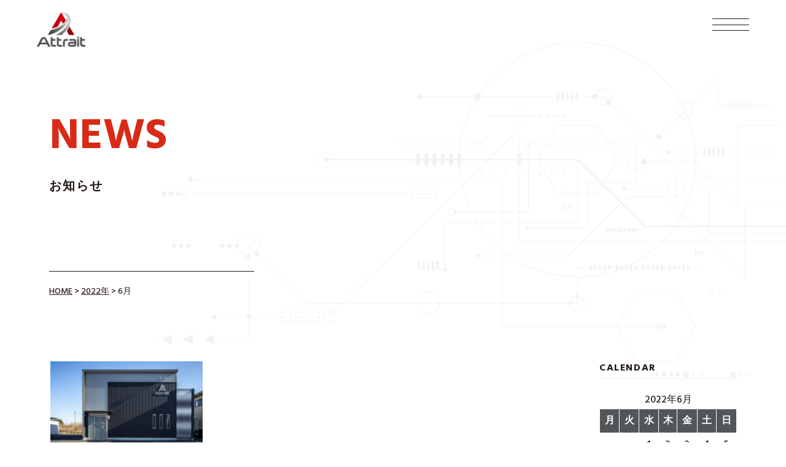

--- FILE ---
content_type: text/html; charset=UTF-8
request_url: https://attrait.jp/2022/06/
body_size: 8489
content:
<!DOCTYPE html>
<html class="no-js" lang="ja">
<head>
<meta name="viewport" content="width=device-width,user-scalable=1">
<meta charset="UTF-8">
<title>
月: <span>2022年6月</span>｜基幹業務システムのことなら【株式会社アトレ】</title>
<meta name="description" content="【株式会社アトレ】はOBC・応研・PCAなどの基幹業務パッケージソフトの販売・ソリューションプログラムの開発・訪問操作指導・保守サポートを行っております。お客様の声に耳を傾け、便利で使いやすいプログラムをご提供いたします。" />
<meta name="keywords" content="商奉行,蔵奉行,単価履歴,原価管理,伝票印刷,送り状印刷,保守管理,ハンディターミナルソリューション,キーエンス,ソリューション,検品,在庫管理,株式会社アトレ" />
<link rel="preconnect" href="https://fonts.googleapis.com">
<link rel="preconnect" href="https://fonts.gstatic.com" crossorigin>
<link href="https://fonts.googleapis.com/css2?family=Hind:wght@500;600;700&display=swap" rel="stylesheet">
<script src="https://ajax.googleapis.com/ajax/libs/jquery/1.12.4/jquery.min.js"></script>
<script src="https://cdnjs.cloudflare.com/ajax/libs/jquery-easing/1.4.1/jquery.easing.min.js" integrity="sha512-0QbL0ph8Tc8g5bLhfVzSqxe9GERORsKhIn1IrpxDAgUsbBGz/V7iSav2zzW325XGd1OMLdL4UiqRJj702IeqnQ==" crossorigin="anonymous" referrerpolicy="no-referrer"></script>
<script src="https://attrait.jp/wp/wp-content/themes/attrait/assets/js/jquery.inview.min.js" type="text/javascript"></script>
<script src="https://attrait.jp/wp/wp-content/themes/attrait/assets/js/jquery.matchHeight.js" type="text/javascript"></script>
<script src="https://cdnjs.cloudflare.com/ajax/libs/bxslider/4.2.15/jquery.bxslider.min.js"></script>
<script src="https://attrait.jp/wp/wp-content/themes/attrait/assets/js/common.js" type="text/javascript"></script>
<script>
</script>
<meta name='robots' content='max-image-preview:large' />
<link rel='dns-prefetch' href='//yubinbango.github.io' />
<style id='wp-img-auto-sizes-contain-inline-css' type='text/css'>
img:is([sizes=auto i],[sizes^="auto," i]){contain-intrinsic-size:3000px 1500px}
/*# sourceURL=wp-img-auto-sizes-contain-inline-css */
</style>
<style id='wp-emoji-styles-inline-css' type='text/css'>

	img.wp-smiley, img.emoji {
		display: inline !important;
		border: none !important;
		box-shadow: none !important;
		height: 1em !important;
		width: 1em !important;
		margin: 0 0.07em !important;
		vertical-align: -0.1em !important;
		background: none !important;
		padding: 0 !important;
	}
/*# sourceURL=wp-emoji-styles-inline-css */
</style>
<style id='wp-block-library-inline-css' type='text/css'>
:root{--wp-block-synced-color:#7a00df;--wp-block-synced-color--rgb:122,0,223;--wp-bound-block-color:var(--wp-block-synced-color);--wp-editor-canvas-background:#ddd;--wp-admin-theme-color:#007cba;--wp-admin-theme-color--rgb:0,124,186;--wp-admin-theme-color-darker-10:#006ba1;--wp-admin-theme-color-darker-10--rgb:0,107,160.5;--wp-admin-theme-color-darker-20:#005a87;--wp-admin-theme-color-darker-20--rgb:0,90,135;--wp-admin-border-width-focus:2px}@media (min-resolution:192dpi){:root{--wp-admin-border-width-focus:1.5px}}.wp-element-button{cursor:pointer}:root .has-very-light-gray-background-color{background-color:#eee}:root .has-very-dark-gray-background-color{background-color:#313131}:root .has-very-light-gray-color{color:#eee}:root .has-very-dark-gray-color{color:#313131}:root .has-vivid-green-cyan-to-vivid-cyan-blue-gradient-background{background:linear-gradient(135deg,#00d084,#0693e3)}:root .has-purple-crush-gradient-background{background:linear-gradient(135deg,#34e2e4,#4721fb 50%,#ab1dfe)}:root .has-hazy-dawn-gradient-background{background:linear-gradient(135deg,#faaca8,#dad0ec)}:root .has-subdued-olive-gradient-background{background:linear-gradient(135deg,#fafae1,#67a671)}:root .has-atomic-cream-gradient-background{background:linear-gradient(135deg,#fdd79a,#004a59)}:root .has-nightshade-gradient-background{background:linear-gradient(135deg,#330968,#31cdcf)}:root .has-midnight-gradient-background{background:linear-gradient(135deg,#020381,#2874fc)}:root{--wp--preset--font-size--normal:16px;--wp--preset--font-size--huge:42px}.has-regular-font-size{font-size:1em}.has-larger-font-size{font-size:2.625em}.has-normal-font-size{font-size:var(--wp--preset--font-size--normal)}.has-huge-font-size{font-size:var(--wp--preset--font-size--huge)}.has-text-align-center{text-align:center}.has-text-align-left{text-align:left}.has-text-align-right{text-align:right}.has-fit-text{white-space:nowrap!important}#end-resizable-editor-section{display:none}.aligncenter{clear:both}.items-justified-left{justify-content:flex-start}.items-justified-center{justify-content:center}.items-justified-right{justify-content:flex-end}.items-justified-space-between{justify-content:space-between}.screen-reader-text{border:0;clip-path:inset(50%);height:1px;margin:-1px;overflow:hidden;padding:0;position:absolute;width:1px;word-wrap:normal!important}.screen-reader-text:focus{background-color:#ddd;clip-path:none;color:#444;display:block;font-size:1em;height:auto;left:5px;line-height:normal;padding:15px 23px 14px;text-decoration:none;top:5px;width:auto;z-index:100000}html :where(.has-border-color){border-style:solid}html :where([style*=border-top-color]){border-top-style:solid}html :where([style*=border-right-color]){border-right-style:solid}html :where([style*=border-bottom-color]){border-bottom-style:solid}html :where([style*=border-left-color]){border-left-style:solid}html :where([style*=border-width]){border-style:solid}html :where([style*=border-top-width]){border-top-style:solid}html :where([style*=border-right-width]){border-right-style:solid}html :where([style*=border-bottom-width]){border-bottom-style:solid}html :where([style*=border-left-width]){border-left-style:solid}html :where(img[class*=wp-image-]){height:auto;max-width:100%}:where(figure){margin:0 0 1em}html :where(.is-position-sticky){--wp-admin--admin-bar--position-offset:var(--wp-admin--admin-bar--height,0px)}@media screen and (max-width:600px){html :where(.is-position-sticky){--wp-admin--admin-bar--position-offset:0px}}

/*# sourceURL=wp-block-library-inline-css */
</style><style id='global-styles-inline-css' type='text/css'>
:root{--wp--preset--aspect-ratio--square: 1;--wp--preset--aspect-ratio--4-3: 4/3;--wp--preset--aspect-ratio--3-4: 3/4;--wp--preset--aspect-ratio--3-2: 3/2;--wp--preset--aspect-ratio--2-3: 2/3;--wp--preset--aspect-ratio--16-9: 16/9;--wp--preset--aspect-ratio--9-16: 9/16;--wp--preset--color--black: #000000;--wp--preset--color--cyan-bluish-gray: #abb8c3;--wp--preset--color--white: #ffffff;--wp--preset--color--pale-pink: #f78da7;--wp--preset--color--vivid-red: #cf2e2e;--wp--preset--color--luminous-vivid-orange: #ff6900;--wp--preset--color--luminous-vivid-amber: #fcb900;--wp--preset--color--light-green-cyan: #7bdcb5;--wp--preset--color--vivid-green-cyan: #00d084;--wp--preset--color--pale-cyan-blue: #8ed1fc;--wp--preset--color--vivid-cyan-blue: #0693e3;--wp--preset--color--vivid-purple: #9b51e0;--wp--preset--gradient--vivid-cyan-blue-to-vivid-purple: linear-gradient(135deg,rgb(6,147,227) 0%,rgb(155,81,224) 100%);--wp--preset--gradient--light-green-cyan-to-vivid-green-cyan: linear-gradient(135deg,rgb(122,220,180) 0%,rgb(0,208,130) 100%);--wp--preset--gradient--luminous-vivid-amber-to-luminous-vivid-orange: linear-gradient(135deg,rgb(252,185,0) 0%,rgb(255,105,0) 100%);--wp--preset--gradient--luminous-vivid-orange-to-vivid-red: linear-gradient(135deg,rgb(255,105,0) 0%,rgb(207,46,46) 100%);--wp--preset--gradient--very-light-gray-to-cyan-bluish-gray: linear-gradient(135deg,rgb(238,238,238) 0%,rgb(169,184,195) 100%);--wp--preset--gradient--cool-to-warm-spectrum: linear-gradient(135deg,rgb(74,234,220) 0%,rgb(151,120,209) 20%,rgb(207,42,186) 40%,rgb(238,44,130) 60%,rgb(251,105,98) 80%,rgb(254,248,76) 100%);--wp--preset--gradient--blush-light-purple: linear-gradient(135deg,rgb(255,206,236) 0%,rgb(152,150,240) 100%);--wp--preset--gradient--blush-bordeaux: linear-gradient(135deg,rgb(254,205,165) 0%,rgb(254,45,45) 50%,rgb(107,0,62) 100%);--wp--preset--gradient--luminous-dusk: linear-gradient(135deg,rgb(255,203,112) 0%,rgb(199,81,192) 50%,rgb(65,88,208) 100%);--wp--preset--gradient--pale-ocean: linear-gradient(135deg,rgb(255,245,203) 0%,rgb(182,227,212) 50%,rgb(51,167,181) 100%);--wp--preset--gradient--electric-grass: linear-gradient(135deg,rgb(202,248,128) 0%,rgb(113,206,126) 100%);--wp--preset--gradient--midnight: linear-gradient(135deg,rgb(2,3,129) 0%,rgb(40,116,252) 100%);--wp--preset--font-size--small: 13px;--wp--preset--font-size--medium: 20px;--wp--preset--font-size--large: 36px;--wp--preset--font-size--x-large: 42px;--wp--preset--spacing--20: 0.44rem;--wp--preset--spacing--30: 0.67rem;--wp--preset--spacing--40: 1rem;--wp--preset--spacing--50: 1.5rem;--wp--preset--spacing--60: 2.25rem;--wp--preset--spacing--70: 3.38rem;--wp--preset--spacing--80: 5.06rem;--wp--preset--shadow--natural: 6px 6px 9px rgba(0, 0, 0, 0.2);--wp--preset--shadow--deep: 12px 12px 50px rgba(0, 0, 0, 0.4);--wp--preset--shadow--sharp: 6px 6px 0px rgba(0, 0, 0, 0.2);--wp--preset--shadow--outlined: 6px 6px 0px -3px rgb(255, 255, 255), 6px 6px rgb(0, 0, 0);--wp--preset--shadow--crisp: 6px 6px 0px rgb(0, 0, 0);}:where(.is-layout-flex){gap: 0.5em;}:where(.is-layout-grid){gap: 0.5em;}body .is-layout-flex{display: flex;}.is-layout-flex{flex-wrap: wrap;align-items: center;}.is-layout-flex > :is(*, div){margin: 0;}body .is-layout-grid{display: grid;}.is-layout-grid > :is(*, div){margin: 0;}:where(.wp-block-columns.is-layout-flex){gap: 2em;}:where(.wp-block-columns.is-layout-grid){gap: 2em;}:where(.wp-block-post-template.is-layout-flex){gap: 1.25em;}:where(.wp-block-post-template.is-layout-grid){gap: 1.25em;}.has-black-color{color: var(--wp--preset--color--black) !important;}.has-cyan-bluish-gray-color{color: var(--wp--preset--color--cyan-bluish-gray) !important;}.has-white-color{color: var(--wp--preset--color--white) !important;}.has-pale-pink-color{color: var(--wp--preset--color--pale-pink) !important;}.has-vivid-red-color{color: var(--wp--preset--color--vivid-red) !important;}.has-luminous-vivid-orange-color{color: var(--wp--preset--color--luminous-vivid-orange) !important;}.has-luminous-vivid-amber-color{color: var(--wp--preset--color--luminous-vivid-amber) !important;}.has-light-green-cyan-color{color: var(--wp--preset--color--light-green-cyan) !important;}.has-vivid-green-cyan-color{color: var(--wp--preset--color--vivid-green-cyan) !important;}.has-pale-cyan-blue-color{color: var(--wp--preset--color--pale-cyan-blue) !important;}.has-vivid-cyan-blue-color{color: var(--wp--preset--color--vivid-cyan-blue) !important;}.has-vivid-purple-color{color: var(--wp--preset--color--vivid-purple) !important;}.has-black-background-color{background-color: var(--wp--preset--color--black) !important;}.has-cyan-bluish-gray-background-color{background-color: var(--wp--preset--color--cyan-bluish-gray) !important;}.has-white-background-color{background-color: var(--wp--preset--color--white) !important;}.has-pale-pink-background-color{background-color: var(--wp--preset--color--pale-pink) !important;}.has-vivid-red-background-color{background-color: var(--wp--preset--color--vivid-red) !important;}.has-luminous-vivid-orange-background-color{background-color: var(--wp--preset--color--luminous-vivid-orange) !important;}.has-luminous-vivid-amber-background-color{background-color: var(--wp--preset--color--luminous-vivid-amber) !important;}.has-light-green-cyan-background-color{background-color: var(--wp--preset--color--light-green-cyan) !important;}.has-vivid-green-cyan-background-color{background-color: var(--wp--preset--color--vivid-green-cyan) !important;}.has-pale-cyan-blue-background-color{background-color: var(--wp--preset--color--pale-cyan-blue) !important;}.has-vivid-cyan-blue-background-color{background-color: var(--wp--preset--color--vivid-cyan-blue) !important;}.has-vivid-purple-background-color{background-color: var(--wp--preset--color--vivid-purple) !important;}.has-black-border-color{border-color: var(--wp--preset--color--black) !important;}.has-cyan-bluish-gray-border-color{border-color: var(--wp--preset--color--cyan-bluish-gray) !important;}.has-white-border-color{border-color: var(--wp--preset--color--white) !important;}.has-pale-pink-border-color{border-color: var(--wp--preset--color--pale-pink) !important;}.has-vivid-red-border-color{border-color: var(--wp--preset--color--vivid-red) !important;}.has-luminous-vivid-orange-border-color{border-color: var(--wp--preset--color--luminous-vivid-orange) !important;}.has-luminous-vivid-amber-border-color{border-color: var(--wp--preset--color--luminous-vivid-amber) !important;}.has-light-green-cyan-border-color{border-color: var(--wp--preset--color--light-green-cyan) !important;}.has-vivid-green-cyan-border-color{border-color: var(--wp--preset--color--vivid-green-cyan) !important;}.has-pale-cyan-blue-border-color{border-color: var(--wp--preset--color--pale-cyan-blue) !important;}.has-vivid-cyan-blue-border-color{border-color: var(--wp--preset--color--vivid-cyan-blue) !important;}.has-vivid-purple-border-color{border-color: var(--wp--preset--color--vivid-purple) !important;}.has-vivid-cyan-blue-to-vivid-purple-gradient-background{background: var(--wp--preset--gradient--vivid-cyan-blue-to-vivid-purple) !important;}.has-light-green-cyan-to-vivid-green-cyan-gradient-background{background: var(--wp--preset--gradient--light-green-cyan-to-vivid-green-cyan) !important;}.has-luminous-vivid-amber-to-luminous-vivid-orange-gradient-background{background: var(--wp--preset--gradient--luminous-vivid-amber-to-luminous-vivid-orange) !important;}.has-luminous-vivid-orange-to-vivid-red-gradient-background{background: var(--wp--preset--gradient--luminous-vivid-orange-to-vivid-red) !important;}.has-very-light-gray-to-cyan-bluish-gray-gradient-background{background: var(--wp--preset--gradient--very-light-gray-to-cyan-bluish-gray) !important;}.has-cool-to-warm-spectrum-gradient-background{background: var(--wp--preset--gradient--cool-to-warm-spectrum) !important;}.has-blush-light-purple-gradient-background{background: var(--wp--preset--gradient--blush-light-purple) !important;}.has-blush-bordeaux-gradient-background{background: var(--wp--preset--gradient--blush-bordeaux) !important;}.has-luminous-dusk-gradient-background{background: var(--wp--preset--gradient--luminous-dusk) !important;}.has-pale-ocean-gradient-background{background: var(--wp--preset--gradient--pale-ocean) !important;}.has-electric-grass-gradient-background{background: var(--wp--preset--gradient--electric-grass) !important;}.has-midnight-gradient-background{background: var(--wp--preset--gradient--midnight) !important;}.has-small-font-size{font-size: var(--wp--preset--font-size--small) !important;}.has-medium-font-size{font-size: var(--wp--preset--font-size--medium) !important;}.has-large-font-size{font-size: var(--wp--preset--font-size--large) !important;}.has-x-large-font-size{font-size: var(--wp--preset--font-size--x-large) !important;}
/*# sourceURL=global-styles-inline-css */
</style>

<style id='classic-theme-styles-inline-css' type='text/css'>
/*! This file is auto-generated */
.wp-block-button__link{color:#fff;background-color:#32373c;border-radius:9999px;box-shadow:none;text-decoration:none;padding:calc(.667em + 2px) calc(1.333em + 2px);font-size:1.125em}.wp-block-file__button{background:#32373c;color:#fff;text-decoration:none}
/*# sourceURL=/wp-includes/css/classic-themes.min.css */
</style>
<link rel='stylesheet' id='responsive-lightbox-swipebox-css' href='https://attrait.jp/wp/wp-content/plugins/responsive-lightbox/assets/swipebox/swipebox.min.css?ver=2.3.5' type='text/css' media='all' />
<link rel='stylesheet' id='twentytwentytwo-style-css' href='https://attrait.jp/wp/wp-content/themes/attrait/style.css?ver=6.9' type='text/css' media='all' />
<style id='twentytwentytwo-style-inline-css' type='text/css'>

		@font-face{
			font-family: 'Source Serif Pro';
			font-weight: 200 900;
			font-style: normal;
			font-stretch: normal;
			font-display: swap;
			src: url('https://attrait.jp/wp/wp-content/themes/attrait/assets/fonts/SourceSerif4Variable-Roman.ttf.woff2') format('woff2');
		}

		@font-face{
			font-family: 'Source Serif Pro';
			font-weight: 200 900;
			font-style: italic;
			font-stretch: normal;
			font-display: swap;
			src: url('https://attrait.jp/wp/wp-content/themes/attrait/assets/fonts/SourceSerif4Variable-Italic.ttf.woff2') format('woff2');
		}
		
/*# sourceURL=twentytwentytwo-style-inline-css */
</style>
<link rel='stylesheet' id='video-conferencing-with-zoom-api-css' href='https://attrait.jp/wp/wp-content/plugins/video-conferencing-with-zoom-api/assets/public/css/style.min.css?ver=3.9.2' type='text/css' media='all' />
<script type="text/javascript" src="https://attrait.jp/wp/wp-includes/js/jquery/jquery.min.js?ver=3.7.1" id="jquery-core-js"></script>
<script type="text/javascript" src="https://attrait.jp/wp/wp-includes/js/jquery/jquery-migrate.min.js?ver=3.4.1" id="jquery-migrate-js"></script>
<script type="text/javascript" src="https://attrait.jp/wp/wp-content/plugins/responsive-lightbox/assets/swipebox/jquery.swipebox.min.js?ver=2.3.5" id="responsive-lightbox-swipebox-js"></script>
<script type="text/javascript" src="https://attrait.jp/wp/wp-includes/js/underscore.min.js?ver=1.13.7" id="underscore-js"></script>
<script type="text/javascript" src="https://attrait.jp/wp/wp-content/plugins/responsive-lightbox/assets/infinitescroll/infinite-scroll.pkgd.min.js?ver=6.9" id="responsive-lightbox-infinite-scroll-js"></script>
<script type="text/javascript" id="responsive-lightbox-js-extra">
/* <![CDATA[ */
var rlArgs = {"script":"swipebox","selector":"lightbox","customEvents":"","activeGalleries":"1","animation":"1","hideCloseButtonOnMobile":"0","removeBarsOnMobile":"0","hideBars":"1","hideBarsDelay":"5000","videoMaxWidth":"1080","useSVG":"1","loopAtEnd":"0","woocommerce_gallery":"0","ajaxurl":"https://attrait.jp/wp/wp-admin/admin-ajax.php","nonce":"200e4bfcd2","preview":"false","postId":"35"};
//# sourceURL=responsive-lightbox-js-extra
/* ]]> */
</script>
<script type="text/javascript" src="https://attrait.jp/wp/wp-content/plugins/responsive-lightbox/js/front.js?ver=2.3.5" id="responsive-lightbox-js"></script>
<link rel="https://api.w.org/" href="https://attrait.jp/wp-json/" /><link rel="EditURI" type="application/rsd+xml" title="RSD" href="https://attrait.jp/wp/xmlrpc.php?rsd" />
<meta name="generator" content="WordPress 6.9" />
<link rel="icon" href="https://attrait.jp/wp/wp-content/uploads/2022/05/cropped-favicon-32x32.png" sizes="32x32" />
<link rel="icon" href="https://attrait.jp/wp/wp-content/uploads/2022/05/cropped-favicon-192x192.png" sizes="192x192" />
<link rel="apple-touch-icon" href="https://attrait.jp/wp/wp-content/uploads/2022/05/cropped-favicon-180x180.png" />
<meta name="msapplication-TileImage" content="https://attrait.jp/wp/wp-content/uploads/2022/05/cropped-favicon-270x270.png" />
</head>

<body class="archive date wp-theme-attrait">
  
  <div id="wrapper">
    
    <header>
      <h1><a href="https://attrait.jp/"><img src="https://attrait.jp/wp/wp-content/themes/attrait/assets/images/logo.png" width="79" height="56" alt="基幹業務システムのことなら【株式会社アトレ】"/></a></h1>
    </header>
    
    <div id="header-menu">
      <a href="" class="menu-trigger">
        <span></span>
        <span></span>
        <span></span>
      </a>
    </div>
    
    <nav id="gmenu">
      <div class="inner">
        <div class="gmenu-content">
          <div class="row">
            <div class="col">
              <div class="logo">
                <a href="https://attrait.jp/"><img src="https://attrait.jp/wp/wp-content/themes/attrait/assets/images/nav-logo.png" width="212" height="43" alt="基幹業務システムのことなら【株式会社アトレ】"/></a>
              </div>
              <div class="teamviewer pc">
                <div class="wrap">
                  <h3>リモートサポートはこちら</h3>
                  <div class="link">
                    <h4><img src="https://attrait.jp/wp/wp-content/themes/attrait/assets/images/teamviewer.png" width="222" height="51" alt="TeamViewer"/></h4>
                   <a href="https://attrait.jp/TeamViewerQS.exe" class="btn btn-blue"><span>こちらをクリック</span></a>
                  </div>
                </div>
              </div>
            </div>
            <div class="col">
              <div class="menu">
                <ul>
                  <li>
                    <a href="https://attrait.jp/about/">
                      <p>ABOUT US</p>
                      <small>会社概要</small>
                    </a>
                  </li>
                  <li>
                    <a href="https://attrait.jp/news/">
                      <p>NEWS</p>
                      <small>お知らせ</small>
                    </a>
                  </li>
                  <li>
                    <a href="https://attrait.jp/products/">
                      <p>PRODUCT HANDLED</p>
                      <small>取扱製品</small>
                    </a>
                  </li>
                  <li>
                    <a href="https://attrait.jp/results/">
                      <p>RESULTS</p>
                      <small>導入事例</small>
                    </a>
                  </li>
                  <!--<li>
                    <a href="https://attrait.jp/recruit/">
                      <p>RECRUIT</p>
                      <small>採用情報</small>
                    </a>
                  </li>-->
                </ul>
                <ul>
                  <li>
                    <a href="https://attrait.jp/zoom-meetings/online/">
                      <p>ONLINE MEETING</p>
                      <small>オンライン相談</small>
                    </a>
                  </li>
                  <li>
                    <a href="https://attrait.jp/contact/">
                      <p>CONTACT</p>
                      <small>お問い合わせ</small>
                    </a>
                  </li>
                </ul>
              </div>
            </div>
            <div class="teamviewer sp">
              <div class="wrap">
                <h3>リモートサポートはこちら</h3>
                <div class="link">
                  <h4><img src="https://attrait.jp/wp/wp-content/themes/attrait/assets/images/teamviewer.png" width="222" height="51" alt="TeamViewer"/></h4>
                  <a href="https://attrait.jp/TeamViewerQS.exe" class="btn btn-blue"><span>こちらをクリック</span></a>
                </div>
              </div>
            </div>
          </div>
        </div>
      </div>
    </nav>
    
    <main role="main">
<section id="page-header">
  <div class="inner">
    <div class="wrap">
      <h2>NEWS</h2>
      <p>お知らせ</p>
    </div>
  </div>
</section>

<section id="breadcrumb">
  <div class="inner">
    <!-- Breadcrumb NavXT 7.0.2 -->
<span property="itemListElement" typeof="ListItem"><a property="item" typeof="WebPage" title="Go to 基幹業務システムのことなら【株式会社アトレ】." href="https://attrait.jp" class="home" ><span property="name">HOME</span></a><meta property="position" content="1"></span> &gt; <span property="itemListElement" typeof="ListItem"><a property="item" typeof="WebPage" title="Go to the 2022年 archives." href="https://attrait.jp/2022/" class="archive date-year" ><span property="name">2022年</span></a><meta property="position" content="2"></span> &gt; <span property="itemListElement" typeof="ListItem"><span property="name" class="archive date-month current-item">6月</span><meta property="url" content="https://attrait.jp/2022/06/"><meta property="position" content="3"></span>  </div>
</section>

<div id="column" class="inner clearfix">
			
<div id="main-column">

<section id="blog-content" class="clearfix">
  <ul class="wrap">
        										<li class="blog-list">
													<figure>
							<a href="https://attrait.jp/%e3%82%bf%e3%82%a4%e3%83%88%e3%83%ab%e3%81%8c%e5%85%a5%e3%82%8a%e3%81%be%e3%81%99-3/"><img width="1000" height="666" src="https://attrait.jp/wp/wp-content/uploads/2022/05/お知らせ.jpg" class="attachment-full size-full wp-post-image" alt="" decoding="async" fetchpriority="high" srcset="https://attrait.jp/wp/wp-content/uploads/2022/05/お知らせ.jpg 1000w, https://attrait.jp/wp/wp-content/uploads/2022/05/お知らせ-300x200.jpg 300w, https://attrait.jp/wp/wp-content/uploads/2022/05/お知らせ-768x511.jpg 768w, https://attrait.jp/wp/wp-content/uploads/2022/05/お知らせ-825x549.jpg 825w" sizes="(max-width: 1000px) 100vw, 1000px" /></a>
							</figure>
												<div class="blog-body">
              <div class="cat">
               <span>2022.06.20</span>
              </div>
							<h3><a href="https://attrait.jp/%e3%82%bf%e3%82%a4%e3%83%88%e3%83%ab%e3%81%8c%e5%85%a5%e3%82%8a%e3%81%be%e3%81%99-3/">ホームページをリニューアルしました</a></h3>
							<p>この度、弊社のホームページをリニューアルしました！ 今後とも</p>
              <p class="more"><a href="https://attrait.jp/%e3%82%bf%e3%82%a4%e3%83%88%e3%83%ab%e3%81%8c%e5%85%a5%e3%82%8a%e3%81%be%e3%81%99-3/">…MORE</a></p>
						</div>
					</li>
						       </ul>
					<div class="pagenavi">
						<div class='wp-pagenavi' role='navigation'>
<span aria-current='page' class='current'>1</span>
</div>					</div>
					</section>

</div>

	<div id="side-column">
  
  <div class="side-content" id="side-colendar">
  <div class="side-header"><h3>CALENDAR</h3>
  </div>
  <div class="side-body">
    <table id="wp-calendar" class="wp-calendar-table">
	<caption>2022年6月</caption>
	<thead>
	<tr>
		<th scope="col" aria-label="月曜日">月</th>
		<th scope="col" aria-label="火曜日">火</th>
		<th scope="col" aria-label="水曜日">水</th>
		<th scope="col" aria-label="木曜日">木</th>
		<th scope="col" aria-label="金曜日">金</th>
		<th scope="col" aria-label="土曜日">土</th>
		<th scope="col" aria-label="日曜日">日</th>
	</tr>
	</thead>
	<tbody>
	<tr>
		<td colspan="2" class="pad">&nbsp;</td><td>1</td><td>2</td><td>3</td><td>4</td><td>5</td>
	</tr>
	<tr>
		<td>6</td><td>7</td><td>8</td><td>9</td><td>10</td><td>11</td><td>12</td>
	</tr>
	<tr>
		<td>13</td><td>14</td><td>15</td><td>16</td><td>17</td><td>18</td><td>19</td>
	</tr>
	<tr>
		<td><a href="https://attrait.jp/2022/06/20/" aria-label="2022年6月20日 に投稿を公開">20</a></td><td>21</td><td>22</td><td>23</td><td>24</td><td>25</td><td>26</td>
	</tr>
	<tr>
		<td>27</td><td>28</td><td>29</td><td>30</td>
		<td class="pad" colspan="3">&nbsp;</td>
	</tr>
	</tbody>
	</table><nav aria-label="前と次の月" class="wp-calendar-nav">
		<span class="wp-calendar-nav-prev">&nbsp;</span>
		<span class="pad">&nbsp;</span>
		<span class="wp-calendar-nav-next"><a href="https://attrait.jp/2022/09/">9月 &raquo;</a></span>
	</nav>  </div>
</div>
					
  <div class="side-content" id="side-recent">
    <div class="side-header"><h3>RECENT POSTS</h3></div>
    <div class="side-body">
      <ul>
                        <li><a href="https://attrait.jp/2025%e5%b9%b4%e3%80%80%e5%b9%b4%e6%9c%ab%e5%b9%b4%e5%a7%8b%e4%bc%91%e6%a5%ad%e3%81%ae%e3%81%8a%e7%9f%a5%e3%82%89%e3%81%9b/">2025年　年末年始休業のお知らせ</a></li>
                <li><a href="https://attrait.jp/%e3%80%8c%e7%95%b0%e6%a5%ad%e7%a8%ae%e4%ba%a4%e6%b5%81%e5%b1%95%e7%a4%ba%e4%bc%9a-%e3%83%a1%e3%83%83%e3%82%bb%e3%83%8a%e3%82%b4%e3%83%a42025-%e5%90%8d%e5%8f%a4%e5%b1%8b%e3%80%8d%e3%81%ab%e5%8f%82/">「異業種交流展示会 メッセナゴヤ2025 名古屋」に参加します！！</a></li>
                <li><a href="https://attrait.jp/%e3%82%b5%e3%83%bc%e3%83%93%e3%82%b9%e4%be%a1%e6%a0%bc%e6%94%b9%e5%ae%9a%e3%81%ae%e3%81%94%e6%a1%88%e5%86%85-2/">サービス価格改定のご案内</a></li>
                <li><a href="https://attrait.jp/2025%e5%b9%b4%e5%a4%8f%e5%ad%a3%e4%bc%91%e6%a5%ad%e3%81%ae%e3%81%8a%e7%9f%a5%e3%82%89%e3%81%9b/">2025年　夏季休業のお知らせ</a></li>
                <li><a href="https://attrait.jp/%e3%80%90%e5%a5%89%e8%a1%8c%e3%82%af%e3%83%a9%e3%82%a6%e3%83%89%e3%80%91%e3%83%8f%e3%83%b3%e3%83%87%e3%82%a3%e3%83%bc%e3%82%bf%e3%83%bc%e3%83%9f%e3%83%8a%e3%83%ab%e9%80%a3%e6%90%ba%e3%82%bd%e3%83%aa/">【奉行クラウド】ハンディーターミナル連携ソリューション「Handy Direct」　投稿！！</a></li>
              </ul>
    </div>
  </div>
  
  <div class="side-content" id="side-category">
    <div class="side-header"><h3>CATEGORY</h3></div>
						<div class="side-body">
							<ul>
              	<li class="cat-item cat-item-1"><a href="https://attrait.jp/category/news/">お知らせ</a> (36)
</li>
	<li class="cat-item cat-item-3"><a href="https://attrait.jp/category/blog/">ブログ</a> (0)
</li>
	<li class="cat-item cat-item-4"><a href="https://attrait.jp/category/etc/">その他</a> (0)
</li>
	<li class="cat-item cat-item-5"><a href="https://attrait.jp/category/youtube/">YouTube</a> (17)
</li>
							</ul>
						</div>
					</div>
					
					
</div>

</div>

      
      </main>

      <div id="pagetop"><a href="#wrapper" class="anchor"><img src="https://attrait.jp/wp/wp-content/themes/attrait/assets/images/pagetop.png" width="36" height="262" alt="ページトップへ"/></a></div>
      
			<footer>
        <div class="footer-top">
          <div class="inner">
            <div class="row">
              <div class="col">
                <div class="logo">
                  <a href="https://attrait.jp/"><img src="https://attrait.jp/wp/wp-content/themes/attrait/assets/images/nav-logo.png" width="212" height="43" alt=""/></a>
                </div>
                <div class="teamviewer pc">
                  <div class="wrap">
                    <h3>リモートサポートはこちら</h3>
                    <div class="link">
                      <h4><img src="https://attrait.jp/wp/wp-content/themes/attrait/assets/images/teamviewer.png" width="222" height="51" alt="TeamViewer"/></h4>
                     <a href="https://attrait.jp/TeamViewerQS.exe" class="btn btn-blue"><span>こちらをクリック</span></a>
                    </div>
                  </div>
                </div>
              </div>
              <div class="col">
                <div class="menu">
                  <ul>
                    <li>
                      <a href="https://attrait.jp/about/">
                        <p>ABOUT US</p>
                        <small>会社概要</small>
                      </a>
                    </li>
                    <li>
                      <a href="https://attrait.jp/news/">
                        <p>NEWS</p>
                        <small>お知らせ</small>
                      </a>
                    </li>
                    <li>
                      <a href="https://attrait.jp/products/">
                        <p>PRODUCT HANDLED</p>
                        <small>取扱製品</small>
                      </a>
                    </li>
                   <li>
                      <a href="https://attrait.jp/results/">
                        <p>RESULTS</p>
                        <small>導入事例</small>
                      </a>
                    </li>
                  </ul>
                  <ul>
                    <!--<li>
                      <a href="https://attrait.jp/recruit/">
                        <p>RECRUIT</p>
                        <small>採用情報</small>
                      </a>
                    </li>-->
                    <li>
                      <a href="https://attrait.jp/zoom-meetings/online/">
                        <p>ONLINE MEETING</p>
                        <small>オンライン相談</small>
                      </a>
                    </li>
                    <li>
                      <a href="https://attrait.jp/contact/">
                        <p>CONTACT</p>
                        <small>お問い合わせ</small>
                      </a>
                    </li>
                  </ul>
                </div>
                <div class="teamviewer sp">
                  <div class="wrap">
                    <h3>リモートサポートはこちら</h3>
                    <div class="link">
                      <h4><img src="https://attrait.jp/wp/wp-content/themes/attrait/assets/images/teamviewer.png" width="222" height="51" alt="TeamViewer"/></h4>
                      <a href="https://attrait.jp/TeamViewerQS.exe" class="btn btn-blue"><span>こちらをクリック</span></a>
                    </div>
                  </div>
                </div>
              </div>
            </div>
          </div>
        </div>
        <div class="copyright">
          <div class="inner">
            <small>© Attrait ,Inc. All Rights Reserved.</small>
          </div>
        </div>
      </footer>

      <div id="sp-footer-menu">
        <ul>
          <li class="tel">
            <a href="tel:0574240501">
              <span>
              <small>電話によるお問い合わせ</small>
              <strong>Tel.0574-24-0501</strong>
              </span>
            </a>
          </li>
          <li class="contact">
            <a href="https://attrait.jp/contact/">
              <span>お問い合わせ</span>
            </a>
          </li>
          <li class="meeting">
            <a href="https://attrait.jp/meeting/">
              <span>オンライン相談</span>
            </a>
          </li>
        </ul>
      </div>

    </div>

		<script type="speculationrules">
{"prefetch":[{"source":"document","where":{"and":[{"href_matches":"/*"},{"not":{"href_matches":["/wp/wp-*.php","/wp/wp-admin/*","/wp/wp-content/uploads/*","/wp/wp-content/*","/wp/wp-content/plugins/*","/wp/wp-content/themes/attrait/*","/*\\?(.+)"]}},{"not":{"selector_matches":"a[rel~=\"nofollow\"]"}},{"not":{"selector_matches":".no-prefetch, .no-prefetch a"}}]},"eagerness":"conservative"}]}
</script>
<script type="text/javascript" src="//yubinbango.github.io/yubinbango/yubinbango.js" id="yubinbango-js"></script>
<script type="text/javascript" id="loadmore-js-js-extra">
/* <![CDATA[ */
var ajax_object = {"ajax_url":"https://attrait.jp/wp/wp-admin/admin-ajax.php"};
//# sourceURL=loadmore-js-js-extra
/* ]]> */
</script>
<script type="text/javascript" src="https://attrait.jp/wp/wp-content/themes/attrait/assets/js/loadmore.js?ver=1.0" id="loadmore-js-js"></script>
<script id="wp-emoji-settings" type="application/json">
{"baseUrl":"https://s.w.org/images/core/emoji/17.0.2/72x72/","ext":".png","svgUrl":"https://s.w.org/images/core/emoji/17.0.2/svg/","svgExt":".svg","source":{"concatemoji":"https://attrait.jp/wp/wp-includes/js/wp-emoji-release.min.js?ver=6.9"}}
</script>
<script type="module">
/* <![CDATA[ */
/*! This file is auto-generated */
const a=JSON.parse(document.getElementById("wp-emoji-settings").textContent),o=(window._wpemojiSettings=a,"wpEmojiSettingsSupports"),s=["flag","emoji"];function i(e){try{var t={supportTests:e,timestamp:(new Date).valueOf()};sessionStorage.setItem(o,JSON.stringify(t))}catch(e){}}function c(e,t,n){e.clearRect(0,0,e.canvas.width,e.canvas.height),e.fillText(t,0,0);t=new Uint32Array(e.getImageData(0,0,e.canvas.width,e.canvas.height).data);e.clearRect(0,0,e.canvas.width,e.canvas.height),e.fillText(n,0,0);const a=new Uint32Array(e.getImageData(0,0,e.canvas.width,e.canvas.height).data);return t.every((e,t)=>e===a[t])}function p(e,t){e.clearRect(0,0,e.canvas.width,e.canvas.height),e.fillText(t,0,0);var n=e.getImageData(16,16,1,1);for(let e=0;e<n.data.length;e++)if(0!==n.data[e])return!1;return!0}function u(e,t,n,a){switch(t){case"flag":return n(e,"\ud83c\udff3\ufe0f\u200d\u26a7\ufe0f","\ud83c\udff3\ufe0f\u200b\u26a7\ufe0f")?!1:!n(e,"\ud83c\udde8\ud83c\uddf6","\ud83c\udde8\u200b\ud83c\uddf6")&&!n(e,"\ud83c\udff4\udb40\udc67\udb40\udc62\udb40\udc65\udb40\udc6e\udb40\udc67\udb40\udc7f","\ud83c\udff4\u200b\udb40\udc67\u200b\udb40\udc62\u200b\udb40\udc65\u200b\udb40\udc6e\u200b\udb40\udc67\u200b\udb40\udc7f");case"emoji":return!a(e,"\ud83e\u1fac8")}return!1}function f(e,t,n,a){let r;const o=(r="undefined"!=typeof WorkerGlobalScope&&self instanceof WorkerGlobalScope?new OffscreenCanvas(300,150):document.createElement("canvas")).getContext("2d",{willReadFrequently:!0}),s=(o.textBaseline="top",o.font="600 32px Arial",{});return e.forEach(e=>{s[e]=t(o,e,n,a)}),s}function r(e){var t=document.createElement("script");t.src=e,t.defer=!0,document.head.appendChild(t)}a.supports={everything:!0,everythingExceptFlag:!0},new Promise(t=>{let n=function(){try{var e=JSON.parse(sessionStorage.getItem(o));if("object"==typeof e&&"number"==typeof e.timestamp&&(new Date).valueOf()<e.timestamp+604800&&"object"==typeof e.supportTests)return e.supportTests}catch(e){}return null}();if(!n){if("undefined"!=typeof Worker&&"undefined"!=typeof OffscreenCanvas&&"undefined"!=typeof URL&&URL.createObjectURL&&"undefined"!=typeof Blob)try{var e="postMessage("+f.toString()+"("+[JSON.stringify(s),u.toString(),c.toString(),p.toString()].join(",")+"));",a=new Blob([e],{type:"text/javascript"});const r=new Worker(URL.createObjectURL(a),{name:"wpTestEmojiSupports"});return void(r.onmessage=e=>{i(n=e.data),r.terminate(),t(n)})}catch(e){}i(n=f(s,u,c,p))}t(n)}).then(e=>{for(const n in e)a.supports[n]=e[n],a.supports.everything=a.supports.everything&&a.supports[n],"flag"!==n&&(a.supports.everythingExceptFlag=a.supports.everythingExceptFlag&&a.supports[n]);var t;a.supports.everythingExceptFlag=a.supports.everythingExceptFlag&&!a.supports.flag,a.supports.everything||((t=a.source||{}).concatemoji?r(t.concatemoji):t.wpemoji&&t.twemoji&&(r(t.twemoji),r(t.wpemoji)))});
//# sourceURL=https://attrait.jp/wp/wp-includes/js/wp-emoji-loader.min.js
/* ]]> */
</script>
	</body>
</html>


--- FILE ---
content_type: text/css
request_url: https://attrait.jp/wp/wp-content/themes/attrait/style.css?ver=6.9
body_size: 9906
content:
/*
Theme Name: 株式会社アトレ
*/

* {
  margin: 0;
  padding: 0;
  box-sizing:border-box;
}

html {
}

body {
	-moz-osx-font-smoothing: grayscale;
	-webkit-font-smoothing: antialiased;
  font-family: 'Hind', "Yu Gothic", YuGothic, Meiryo, -apple-system, BlinkMacSystemFont, Verdana, "M+ 1p", sans-serif !important;
  font-size:16px;
  line-height:1.8;
  color:#231815;
  background:url(./assets/images/page-bg.gif) no-repeat right top;
}
body.home {
  background:none;
}
body.start {
  height:100vh;
  overflow: hidden !important;
}
html.noScroll,body.noScroll{
  /*overflow: hidden !important;*/
}

a {
	text-decoration-thickness: 1px;
	text-underline-offset: 0.25ch;
  text-decoration:none;
  color:#231815;
}

a:hover,
a:focus {
	text-decoration-style: dashed;
}

a:active {
	text-decoration: none;
}

ol,ul,li{list-style:none;}

article,aside,canvas,details,figcaption,figure,
footer,header,hgroup,menu,nav,section,summary{
display:block;
margin:0;
padding:0;
}

img{
  width:auto;
  height:auto;
  max-width:100%;
}

.clearfix:after {
	content: ".";
	display: block;
	clear: both;
	height: 0;
	line-height:0;
	font-size: 0;
	visibility: hidden;
}

.clearfix {
	display: inline-block;
	zoom: 1;
}
.clearfix {
	display: block;
}

#wrapper{
  width:100%;
  height:auto;
  overflow-x:hidden;
}
.inner{
  max-width:1120px;
  margin:0 auto;
}

.move{
	transition:all 1s ease;
	opacity: 0;
	transform: translate(0,40px); 
	-webkit-transform: translate(0,40px); 
}
.move-in{
	opacity: 1;
	transform: translate(0,0); 
	-webkit-transform: translate(0,0);
}

a.btn{
  text-decoration:none;
  display:inline-block;
  text-align:center;
  padding:15px 40px;
  min-width:256px;
  position:relative;
  transition:.4s ease;
}
a.btn:after{
  content:"";
  position:absolute;
  top:50%;
  right:0;
  width:30px;
  height:1px;
  transition:.4s ease;
}
a.btn span{
  display:block;
  font-size:16px;
  font-weight:600;
  transition:.4s ease;
}
a.btn:hover{
  
}

a.btn.btn-blue{
  border:solid #0e8ee9 1px;
  background-color:#fff;
}
a.btn.btn-blue:after{
  background-color:#0e8ee9;
}
a.btn.btn-blue span{
  color:#0e8ee9;
}
a.btn.btn-blue:hover{
  background-color:#27272a;
}
a.btn.btn-blue:hover:after{
  background-color:#fff;
}
a.btn.btn-blue:hover span{
  color:#fff;
}

a.btn.btn-more{
  border:solid #d82a17 1px;
  background-color:#fff;
}
a.btn.btn-more:after{
  background-color:#d82a17;
}
a.btn.btn-more span{
  color:#d82a17;
}
a.btn.btn-more:hover{
  background-color:#d82a17;
}
a.btn.btn-more:hover:after{
  background-color:#fff;
}
a.btn.btn-more:hover span{
  color:#fff;
}

/*-------------------------
HEADER
-------------------------*/
header{
  position:fixed;
  top:20px;
  left:60px;
  z-index:10000;
}
header h1{
  
}
header h1 img{
  width:79px;
}

#header-menu {
  position: fixed;
  top:20px;
  right:60px;
  width: 60px;
  height: 60px;
  z-index:20000;
}
.menu-trigger{
  display:block;
  width: 60px;
  height: 60px;
}
.menu-trigger span {
  position: absolute;
  left: 0;
  width: 100%;
  height: 1px;
  background-color: #231815;
}
.menu-trigger, .menu-trigger span {
  display: inline-block;
  transition: all .4s;
  box-sizing: border-box;
}
.menu-trigger.active span {
  background-color: #fff;
}
.menu-trigger span:nth-of-type(1) {
  top: 10px;
}
.menu-trigger span:nth-of-type(2) {
  top: 20px;
}
.menu-trigger span:nth-of-type(3) {
  bottom: 30px;
}
.menu-trigger.active span:nth-of-type(1) {
  -webkit-transform: translateY(10px) rotate(45deg);
  transform: translateY(10px) rotate(45deg);
}
.menu-trigger.active span:nth-of-type(2) {
  opacity: 0;
}
.menu-trigger.active span:nth-of-type(3) {
  -webkit-transform: translateY(-10px) rotate(-45deg);
  transform: translateY(-10px) rotate(-45deg);
}

nav#gmenu{
  display:none;
  position:fixed;
  top:0;
  left:0;
  z-index:10001;
  width:100vw;
  height:100vh;
  background-color:#27272a;
  color:#fff;
}
nav#gmenu.active{
}
nav#gmenu .gmenu-content{
  position:absolute;
  height:50%;
  top:50%;
  left:50%;
  width:1200px;
  margin:0 0 0 -600px;
}
nav#gmenu .gmenu-content .row{
  display:flex;
  justify-content:space-between;
  align-items:start;
}
nav#gmenu .gmenu-content .col{
  width:55%;
}
nav#gmenu .gmenu-content .col:last-child{
  width:45%;
}
nav#gmenu .gmenu-content .logo{
  margin:0 0 230px;
}
nav#gmenu .gmenu-content .logo img{
  width:212px;
}
nav#gmenu .gmenu-content .teamviewer{
  max-width:480px;
}
nav#gmenu .gmenu-content .teamviewer.sp{
  display:none;
}
nav#gmenu .gmenu-content .teamviewer .wrap{
  background-color:#0e8ee9;
  color:#fff;
  padding:25px 30px;
}
nav#gmenu .gmenu-content .teamviewer h3{
  font-size:18px;
  margin:0 0 20px;
}
nav#gmenu .gmenu-content .teamviewer .link{
  display:flex;
  justify-content:space-between;
  align-items:center;
}
nav#gmenu .gmenu-content .teamviewer .link h4{
  margin:0 20px 0 0;
}
nav#gmenu .gmenu-content .teamviewer .link h4 img{
  width:222px;
}
nav#gmenu .gmenu-content .teamviewer .link a.btn{
  min-width:194px;
}
nav#gmenu .gmenu-content .teamviewer .link a.btn span{
  font-size:14px;
}
nav#gmenu .gmenu-content .menu{
  display:flex;
}
nav#gmenu .gmenu-content .menu ul{
  width:60%;
}
nav#gmenu .gmenu-content .menu ul:last-child{
  width:40%;
}
nav#gmenu .gmenu-content .menu ul li{
  margin:0 0 40px;
}
nav#gmenu .gmenu-content .menu ul li a{
  color:#fff;
  transition:.2s ease;
}
nav#gmenu .gmenu-content .menu ul li a:hover{
  color:#d82a17;
}
nav#gmenu .gmenu-content .menu ul li p{
  font-size:24px;
  font-weight:600;
}
nav#gmenu .gmenu-content .menu ul li small{
  font-size:15px;
  font-weight:600;
}

@media (max-height: 900px) {
nav#gmenu .gmenu-content{
  margin:-216px 0 0 -600px;
}
}

/*-------------------------
FOOTER
-------------------------*/

#pagetop{
  display:none;
  position:fixed;
  bottom:80px;
  right:40px;
  z-index:9999;
}
#pagetop img{
  width:18px;
}

footer{
  
}
footer .footer-top{
  background-color:#27272a;
  padding:120px 0 80px;
  color:#fff;
}
footer .footer-top .row{
  display:flex;
  justify-content:space-between;
  align-items:start;
}
footer .footer-top .col{
  width:55%;
}
footer .footer-top .col:last-chils{
  width:45%;
}
footer .footer-top .logo{
  margin:0 0 230px;
}
footer .footer-top .logo img{
  width:212px;
}
footer .footer-top .menu{
  display:flex;
}
footer .footer-top .menu ul{
  width:60%;
}
footer .footer-top .menu ul:last-child{
  width:40%;
}
footer .footer-top .menu ul li{
  margin:0 0 40px;
}
footer .footer-top .menu ul li a{
  color:#fff;
  transition:.2s ease;
}
footer .footer-top .menu ul li a:hover{
  color:#d82a17;
}
footer .footer-top .menu ul li p{
  font-size:24px;
  font-weight:600;
}
footer .footer-top .menu ul li small{
  font-size:15px;
  font-weight:600;
}
footer .copyright{
  background-color:#000;
  color:#fff;
  padding:20px 0;
}
footer .copyright small{
  font-size:14px;
}

#sp-footer-menu{
  display:none;
}

footer .teamviewer{
  max-width:480px;
}
footer .teamviewer.sp{
  display:none;
}
footer .teamviewer .wrap{
  background-color:#0e8ee9;
  color:#fff;
  padding:25px 30px;
}
footer .teamviewer h3{
  font-size:18px;
  margin:0 0 20px;
}
footer .teamviewer .link{
  display:flex;
  justify-content:space-between;
  align-items:center;
}
footer .teamviewer .link h4{
  margin:0 20px 0 0;
}
footer .teamviewer .link h4 img{
  width:222px;
}
footer .teamviewer .link a.btn{
  min-width:194px;
}
footer .teamviewer .link a.btn span{
  font-size:14px;
}

/*-------------------------
INDEX
-------------------------*/
#first{
  position:fixed;
  top:0;
  left:0;
  z-index:20001;
  width:100vw;
  height:100vh;
  background-color:#27272a;
  display:flex;
  justify-content:center;
  align-items:center;
}
#first.remove{
  opacity:0;
  transition:1s ease;
}
#first.done{
  display:none;
}
#first .logo{
  width:190px;
  height:134px;
  position:relative;
  opacity:0;
  transition:1s ease;
}
#first.show .logo{
  opacity:1;
}
#first .logo .logo-pic01{
  position:absolute;
  top:0;
  left:0;
  width:100%;
  background:url(./assets/images/mv-logo02.png) no-repeat top left 58px /88px auto;
  height:88px;
  z-index:3;
}
#first .logo .logo-pic02{
  position:absolute;
  top:0;
  left:0;
  width:100%;
  background:url(./assets/images/mv-logo03.png) no-repeat top 3px left 43px /88px auto;
  height:85px;
  z-index:1;
}
#first .logo .logo-pic02:after{
  content:"";
  width:100%;
  height:100%;
  background-color:#27272a;
  position:absolute;
  top:0;
  left:0;
  transition:.5s cubic-bezier(.5,0,1,.5);
}
#first .logo.active .logo-pic02:after{
  transform:translateY(100%);
}
#first .logo .logo-title{
  opacity:0;
  position:absolute;
  bottom:0;
  left:0;
  width:100%;
  background:url(./assets/images/mv-logo01.png) no-repeat top center /189px auto;
  height:39px;
  z-index:2;
  transition:1s ease;
}
#first .logo .logo-title.active{
  opacity:1;
}

#mainvisual{
  width:1600px;
  height:950px;
  background:url(./assets/images/mv-bg_2.jpg) no-repeat center left /cover;
  margin:0 auto 160px;
  position:relative;
  overflow:hidden;
}
#mainvisual .bg{
  width:100%;
  height:100%;
  background:url(./assets/images/mv-bg_parts.png) no-repeat center left /cover;
  position:absolute;
  top:0;
  left:0;
  z-index:1;
}
#mainvisual .bg .circle{
  position:absolute;
  top:50%;
  left:82px;
  background:url(./assets/images/mv-bg_circle.png) no-repeat center /contain;
  width:795px;
  height:795px;
  margin:-407px 0 0 0;
}
#mainvisual .bg .circle:before{
  content:"";
  background:url(./assets/images/mv-bg_pin.svg) no-repeat center /contain;
  width:70px;
  height:75px;
  position:absolute;
  top:517px;
  left:760px;
  margin:-40px 0 0 -35px;
  opacity:0;
  z-index:10;
}
#mainvisual.action .bg .circle:before{
  opacity:1;
  transition:.5s ease .25s;
}
#mainvisual .bg .circle .pic{
  position:absolute;
  top:0;
  left:0;
  width:795px;
  height:795px;
  z-index:1;
  animation: SPIN 60s linear infinite;
}
#mainvisual .bg .circle .pic img{
  width:100%;
  position:absolute;
  top:0;
  left:0;
}
#mainvisual .bg .circle .pic img:nth-child(1){
  animation: FLUSH 6s linear infinite;
}
#mainvisual .bg .circle .pic img:nth-child(2){
  animation: FLUSH 6s linear .2s infinite;
}
#mainvisual .bg .circle .pic img:nth-child(3){
  animation: FLUSH 6s linear .4s infinite;
}
#mainvisual .bg .circle .pic img:nth-child(4){
  animation: FLUSH 6s linear .6s infinite;
}
#mainvisual .bg .circle .pic img:nth-child(5){
  animation: FLUSH 6s linear .8s infinite;
}
#mainvisual .bg .circle svg {
	width: 1040px;
	height: auto;
  position:absolute;
  top:517px;
  left:760px;
}
#mainvisual .bg .circle .mv-line01{    
	stroke:#716e6e;
	fill:none;
	fill-opacity: 0;
	stroke-width:1;
	stroke-dasharray: 3000;
	stroke-dashoffset:3000;
  stroke-miterlimit:10;
}
#mainvisual.action .bg .circle .mv-line01{ 
	-webkit-animation: LINE 6s ease-out .5s forwards;
	animation: LINE 6s ease-out .5s forwards;
}
@keyframes LINE{
	0%{stroke-dashoffset:3000;fill-opacity: 0;}
	30% {fill-opacity: 0;}
	35% {fill-opacity: 1;}
	100%{stroke-dashoffset:0;fill-opacity: 1;}
}
@-webkit-keyframes LINE{
	0%{stroke-dashoffset:3000;fill-opacity: 0;}
	30% {fill-opacity: 0;}
	35% {fill-opacity: 1;}
	100%{stroke-dashoffset:0;fill-opacity: 1;}
}

@keyframes SPIN {
	0% {transform: rotate(0deg);}
	100% {transform: rotate(360deg);}
}
@-webkit-keyframes SPIN{
	0% {transform: rotate(0deg);}
	100% {transform: rotate(360deg);}
}

@keyframes FLUSH {
  0%{opacity:1;}
  1%{opacity:.4;}
  5%{opacity:.2;}
  6%{opacity:.8;}
  10%{opacity:.1;}
  16%{opacity:0;}
  22%{opacity:.9;}
  24%{opacity:.7;}
  28%{opacity:.5;}
  30%{opacity:1;}
  31%{opacity:.2;}
  35%{opacity:.1;}
  36%{opacity:.6;}
  40%{opacity:.8;}
  46%{opacity:0;}
  52%{opacity:1;}
  54%{opacity:.8;}
  58%{opacity:.5;}
  60%{opacity:0;}
  61%{opacity:.4;}
  65%{opacity:.2;}
  66%{opacity:.7;}
  70%{opacity:.1;}
  76%{opacity:0;}
  82%{opacity:.7;}
  84%{opacity:.5;}
  88%{opacity:.3;}
  90%{opacity:0;}
  100%{opacity:1;}
}
@-webkit-keyframes FLUSH{
  0%{opacity:1;}
  1%{opacity:.4;}
  5%{opacity:.2;}
  6%{opacity:.8;}
  10%{opacity:.1;}
  16%{opacity:0;}
  22%{opacity:.9;}
  24%{opacity:.7;}
  28%{opacity:.5;}
  30%{opacity:1;}
  31%{opacity:.2;}
  35%{opacity:.1;}
  36%{opacity:.6;}
  40%{opacity:.8;}
  46%{opacity:0;}
  52%{opacity:1;}
  54%{opacity:.8;}
  58%{opacity:.5;}
  60%{opacity:0;}
  61%{opacity:.4;}
  65%{opacity:.2;}
  66%{opacity:.7;}
  70%{opacity:.1;}
  76%{opacity:0;}
  82%{opacity:.7;}
  84%{opacity:.5;}
  88%{opacity:.3;}
  90%{opacity:0;}
  100%{opacity:1;}
}

@media (max-width: 1720px) {
}

#mainvisual .inner{
  height:100vh;
  display:flex;
  align-items:center;
  position:relative;
  z-index:2;
  width:auto;
  margin:0 0 0 180px;
}
#mainvisual .wrap{
}
#mainvisual .wrap h2{
  font-weight:600;
  font-size:80px;
  color:#d82a17;
  line-height:1.1;
  margin:0 0 20px;
  opacity:0;
  transform:translateX(-20px);
  transition:.5s ease;
}
#mainvisual .wrap p{
  font-size:20px;
  font-weight:700;
  opacity:0;
  transform:translateX(-20px);
  transition:.5s ease;
  transition-delay:.25s;
}
#mainvisual.action .wrap h2{
  transform:translateX(0);
  opacity:1;
}
#mainvisual.action .wrap p{
  transform:translateX(0);
  opacity:1;
}

#mainvisual_2506{
  background:url(./assets/images/mv-bg_2506.png.webp) no-repeat center /contain;
  width:100vw;
  height:44.2vw;
}
#mainvisual_2506 h2{
  overflow:hidden;
  white-space:nowrap;
  text-indent:100%;
}

#index-about{
}
#index-about .title{
  text-align:center;
}
#index-about .title h2{
  font-size:70px;
  color:#535659;
  font-weight:600;
}
#index-about .title p{
  font-size:20px;
  font-weight:600;
  letter-spacing:.1em;
}
#index-about .body{
  text-align:center;
  padding:80px 0 200px;
  background:url(./assets/images/index-about-bg.jpg) no-repeat center bottom /cover;
}
#index-about .body h3{
  font-size:30px;
  margin:0 0 40px;
}
#index-about .body p{
  font-size:17px;
  line-height:2;
  margin:0 0 40px;
}
#index-about .body .more{
  padding:40px 0 0;
}

#index-products{
  padding:120px 0;
  background-color:#efefef;
}
#index-products .title{
  text-align:center;
  margin:0 0 40px;
}
#index-products .title h2{
  font-size:70px;
  color:#535659;
  font-weight:600;
}
#index-products .title p{
  font-size:20px;
  font-weight:600;
  letter-spacing:.1em;
}
#index-products .body{
  
}
#index-products .body .wrap{
  display:flex;
  justify-content:space-between;
  padding:0 80px;
}
#index-products .body .wrap .product{
  width:299px;
  text-align:center;
}
#index-products .body .wrap .product h3{
  margin:0 0 20px;
}
#index-products .body .wrap .product dl{
  margin:0 0 10px;
}
#index-products .body .wrap .product dl dt{
  padding:10px;
  background-color:#535659;
  font-size:16px;
  font-weight:600;
  color:#fff;
}
#index-products .body .wrap .product dl dd{
  font-size:16px;
  font-weight:600;
  padding:10px 0;
  line-height:1.8;
}
#index-products .body .wrap .product h4{
  padding:10px;
  background-color:#535659;
  font-size:16px;
  font-weight:600;
  color:#fff;
}
#index-products .body .wrap .product ul{
  
}
#index-products .body .wrap .product ul li{
  font-size:14px;
  font-weight:600;
  line-height:1.8;
  padding:10px;
  background-color:#fff;
  border-bottom:solid #e5e7ea 1px;
  border-left:solid #e5e7ea 1px;
  border-right:solid #e5e7ea 1px;
}
#index-products .body .wrap .product ul li img{
  height:22px;
  vertical-align:baseline;
  margin:0 .5em;
}
#index-products .more{
  padding:60px 0 0;
  text-align:center;
}

#index-results{
  padding:120px 0;
}
#index-results .title{
  margin:0 0 40px;
}
#index-results .title .wrap{
  position:relative;
  height:130px;
}
#index-results .title .wrap h2{
  position:absolute;
  z-index:1;
  font-size:130px;
  font-weight:700;
  color:#f1f5f9;
  line-height:1;
}
#index-results .title .wrap p{
  position:relative;
  z-index:2;
  font-size:30px;
  font-weight:600;
  line-height:130px;
  padding:0 0 0 100px;
  letter-spacing:.1em;
}
#index-results .body{
  
}
#index-results .body ul{
  display:flex;
}
#index-results .body ul li{
  width:33.33%;
  height:358px;
  overflow:hidden;
  position:relative;
	transform: translate(0,40px);
	-webkit-transform: translate(0,40px);
  opacity:0;
  transition:.4s ease;
}
#index-results .body.eff-in ul li{
	transform: translate(0,0);
	-webkit-transform: translate(0,0);
  opacity:1;
}
#index-results .body ul li:nth-child(2){
  transition-delay:.1s;
}
#index-results .body ul li:nth-child(3){
  transition-delay:.2s;
}
#index-results .body ul li a{
  display:block;
  overflow:hidden;
  position:relative;
  width:100%;
  height:100%;
}
#index-results .body ul li .image{
  position:absolute;
  top:0;
  left:0;
  width:100%;
  height:100%;
  overflow:hidden;
  z-index:1;
  transition:.4s ease;
}
#index-results .body ul li .image:before{
  content:"";
  position:absolute;
  width:100%;
  height:100%;
  transition:.4s ease;
  background-color:rgba(72,101,133,.5);
  mix-blend-mode: multiply;
  z-index:2;
}
#index-results .body ul li .image img{
	position: absolute;
  max-width:100%;
  max-height:100%;
  width: 100%;
  height: 100%;
  left: 50%;
  top: 50%;
  -webkit-transform: translate3d(-50%, -50%, 0);
          transform: translate3d(-50%, -50%, 0);
  object-fit: cover;
  -webkit-filter: grayscale(100%);
  -moz-filter: grayscale(100%);
  -ms-filter: grayscale(100%);
  -o-filter: grayscale(100%);
  filter: grayscale(100%);
  transition:.4s ease;
}
#index-results .body ul li a:hover .image{
  transform:scale(1.1);
}
#index-results .body ul li a:hover .image img{
  -webkit-filter: grayscale(50%);
  -moz-filter: grayscale(50%);
  -ms-filter: grayscale(50%);
  -o-filter: grayscale(50%);
  filter: grayscale(50%);
}
#index-results .body ul li .text{
  position:absolute;
  top:0;
  left:0;
  width:100%;
  height:100%;
  z-index:2;
  text-align:center;
  display:flex;
  justify-content:center;
  align-items:center;
}
#index-results .body ul li .text-in{
  width:80%;
}
#index-results .body ul li .text-in small{
  display:block;
  padding:0 0 5px;
  margin:0 0 5px;
  border-bottom:solid #fff 1px;
  font-size:16px;
  font-weight:600;
  color:#fff;
}
#index-results .body ul li .text-in p{
  font-size:20px;
  font-weight:600;
  color:#fff;
}

#index-recruit{
  padding:100px 0 160px;
}
#index-recruit .body{
  position:relative;
}
#index-recruit .body h2{
  position:absolute;
  top:-60px;
  right:-80px;
  font-size:130px;
  font-weight:700;
  color:#f1f5f9;
  line-height:1;
  z-index:1;
	transform: translate(40px,0);
	-webkit-transform: translate(40px,0);
  opacity:0;
  transition:1s ease;
}
#index-recruit .body.eff-in h2{
	transform: translate(0,0);
	-webkit-transform: translate(0,0);
  opacity:1;
}
#index-recruit .body .bnr{
  position:relative;
  z-index:2;
  background:url(./assets/images/index-recruit-bg.jpg) no-repeat center /cover;
  display:flex;
  justify-content:center;
  align-items:center;
  width:1040px;
  height:425px;
  margin:0 auto;
	transform: translate(-40px,0);
	-webkit-transform: translate(-40px,0);
  opacity:0;
  transition:1s ease;
}
#index-recruit .body.eff-in .bnr{
	transform: translate(0,0);
	-webkit-transform: translate(0,0);
  opacity:1;
}
#index-recruit .body .bnr .wrap{
  text-align:center;
  background-color:rgba(216,42,23,.9);
  padding:40px;
  width:520px;
}
#index-recruit .body .bnr .wrap p{
  font-size:22px;
  color:#fff;
  margin:0 0 20px;
}
#index-recruit .body .bnr .wrap a.btn-more:hover{
  background-color:#231815;
}

#index-news{
  padding:120px 0;
  /*background-color:#efefef;*/
}
#index-news .title{
  text-align:center;
  margin:0 0 60px;
}
#index-news .title h2{
  font-size:70px;
  color:#535659;
  font-weight:600;
}
#index-news .title p{
  font-size:20px;
  font-weight:600;
  letter-spacing:.1em;
}
#index-news .body{
  padding:0 80px;
  position:relative;
}
#index-news .body ul{
}
#index-news .body ul li{
}
#index-news .body ul li .image{
  margin:0 0 20px;
}
#index-news .body ul li .image figure{
  width:100%;
  height:210px;
  overflow:hidden;
  position:relative;
  /*border:solid #e2e8f0 1px;*/
}
#index-news .body ul li .image figure img{
	position: absolute;
  max-width:100%;
  max-height:100%;
  width: 100%;
  height: 100%;
  left: 50%;
  top: 50%;
  -webkit-transform: translate3d(-50%, -50%, 0);
          transform: translate3d(-50%, -50%, 0);
  object-fit: cover;
}
#index-news .body ul li .text{
  
}
#index-news .body ul li .text small{
  color:#d82a17;
  font-size:16px;
  display:block;
  margin:0 0 10px;
}
#index-news .body ul li .text p{
  font-size:16px;
  color:#231815;
}
#index-news .body .bx-controls .bx-controls-direction a{
  background-image:url(./assets/images/slide-arrow.png);
  background-repeat:no-repeat;
  background-position:0 0;
  background-size:cover;
  width:17px;
  height:33px;
  overflow:hidden;
  position:absolute;
  top:50%;
  margin-top:-16px;
  text-indent:100%;
  white-space:nowrap;
}
#index-news .body .bx-controls .bx-controls-direction a.bx-prev{
  left:0;
}
#index-news .body .bx-controls .bx-controls-direction a.bx-next{
  right:0;
  background-position:-17px 0;
}
#index-news .more{
  padding:60px 0 0;
  text-align:center;
}

#index-yt{
  padding:120px 0;
  background-color:#f5f5f5;
}
#index-yt .title{
  text-align:center;
  margin:0 0 60px;
}
#index-yt .title h2{
  font-size:70px;
  color:#535659;
  font-weight:600;
}
#index-yt .title p{
  font-size:20px;
  font-weight:600;
  letter-spacing:.1em;
}
#index-yt .body{
  padding:0 40px;
  position:relative;
  margin:0 -108px;
}
#index-yt .body ul{
}
#index-yt .body ul li{
}
#index-yt .body ul li .image{
  margin:0 0 20px;
}
#index-yt .body ul li .image figure{
  width:100%;
  height:173.4px;
  overflow:hidden;
  position:relative;
  border-radius:10px;
  /*border:solid #e2e8f0 1px;*/
}
#index-yt .body ul li .image figure iframe,
#index-yt .body ul li .image figure img{
	position: absolute;
  max-width:100%;
  max-height:100%;
  width: 100%;
  height: 100%;
  left: 50%;
  top: 50%;
  -webkit-transform: translate3d(-50%, -50%, 0);
          transform: translate3d(-50%, -50%, 0);
  object-fit: cover;
}
#index-yt .body .bx-controls .bx-controls-direction a{
  background-image:url(./assets/images/slide-arrow.png);
  background-repeat:no-repeat;
  background-position:0 0;
  background-size:cover;
  width:17px;
  height:33px;
  overflow:hidden;
  position:absolute;
  top:50%;
  margin-top:-16px;
  text-indent:100%;
  white-space:nowrap;
}
#index-yt .body .bx-controls .bx-controls-direction a.bx-prev{
  left:0;
}
#index-yt .body .bx-controls .bx-controls-direction a.bx-next{
  right:0;
  background-position:-17px 0;
}
#index-yt .more{
  padding:60px 0 0;
  text-align:center;
}

/*-------------------------
PAGE
-------------------------*/

#page-header{
}
#page-header h2{
  font-size:70px;
  font-weight:700;
  color:#d82a17;
}
#page-header p{
  font-size:20px;
  font-weight:600;
  color:#231815;
  letter-spacing:.1em;
}
#page-header .wrap{
  position:relative;
  padding:160px 0 120px;
}
#page-header .wrap:after{
  content:"";
  position:absolute;
  bottom:0;
  left:0;
  height:1px;
  width:334px;
  background-color:#231815;
}

#breadcrumb{
  padding:20px 0;
  font-size:14px;
}
#breadcrumb a{
  color:#231815;
  text-decoration:underline;
}
#breadcrumb a:hover{
  text-decoration:none;
}

#about-content01{
  padding:80px 0 0;
}
#about-content01 .body{
  margin:0 0 160px;
}
#about-content01 .body figure{
  text-align:center;
  margin:0 0 120px;
}
#about-content01 .body table{
  width:800px;
  margin:0 auto;
  border-collapse:collapse;
  border-top:solid #e2e8f0 1px;
}
#about-content01 .body table th{
  padding:24px 0;
  text-align:left;
  vertical-align:middle;
  border-bottom:solid #e2e8f0 1px;
  line-height:1.8;
}
#about-content01 .body table td{
  padding:24px 0;
  text-align:left;
  vertical-align:middle;
  border-bottom:solid #e2e8f0 1px;
  line-height:1.8;
}
#about-content01 .body table td a{
  text-decoration:underline;
  color:#231815;
}
#about-content01 .body table td a:hover{
  text-decoration:none;
}
#about-content01 .gmap{
  height:600px;
  overflow:hidden;
}
#about-content01 .gmap iframe{
  width:100%;
  height:600px;
  /*filter: grayscale(1);*/
}

#products-menu{
  padding:80px 0 0;
  margin:0 0 120px;
}
#products-menu ul{
  display:flex;
  justify-content:space-between;
  margin:0 40px;
}
#products-menu ul li{
  width:30%;
}
#products-menu ul li a{
  transition:.2s ease;
}
#products-menu ul li a:hover{
  opacity:.7;
}
#products-content01{
  background:#780856 url(./assets/images/prodcuts-bg02.png) no-repeat bottom center /100% 193px;
}
#products-content01 .wrap{
  position:relative;
  padding:120px 0 160px;
  background:url(./assets/images/prodcuts-bg01.png) no-repeat center;
}
#products-content01 .wrap:after{
  content:"";
  background:url(./assets/images/prodcuts-bg03.png) no-repeat bottom left /contain;
  width:613px;
  height:640px;
  bottom:0;
  left:-40px;
  position:absolute;
  z-index:1;
}
#products-content01 .title{
  position:relative;
  text-align:center;
  margin:0 0 100px;
}
#products-content01 .title img{
  height:249px;
}
#products-content01 .body{
  position:relative;
  margin:0 0 100px;
  z-index:2;
}
#products-content01 .body .row{
  display:flex;
  justify-content:space-between;
  align-items:center;
}
#products-content01 .body .row figure{
  width:50%;
}
#products-content01 .body .row .text{
  width:45%;
  color:#fff;
}
#products-content01 .body .row .text h3{
  font-size:27px;
  margin:0 0 20px;
}
#products-content01 .body .row .text p{
  font-size:16px;
  line-height:1.8;
}
#products-content01 .list{
  position:relative;
  z-index:2;
}
#products-content01 .list ul{
  background-color:#fff;
  border:solid #e2e8f0 1px;
  margin:0 80px;
}
#products-content01 .list ul li{
  border-bottom:solid #e2e8f0 1px;
}
#products-content01 .list ul li:last-child{
  border-bottom:none;
}
#products-content01 .list ul li a{
  display:block;
  padding:20px 100px 20px 20px;
  text-align:center;
  position:relative;
  font-size:22px;
  color:#221815;
  font-weight:600;
}
#products-content01 .list ul li a:after{
  content:"";
  width:80px;
  height:80px;
  position:absolute;
  top:0;
  right:0;
  background:#d82a17 url(./assets/images/pdf.png) no-repeat center /auto 40px;
}
#products-content01 .list ul li a:hover{
  background-color:#e2e8f0;
}
#products-content01 .list ul li p{
  line-height:1.8;
}
#products-content01 .list ul li img{
  height:30px;
  margin:0 0 0 1em;
  vertical-align:sub;
}
#products-content02{
  background:#005a9a;
}
#products-content02 .wrap{
  position:relative;
  padding:120px 0 160px;
  background:url(./assets/images/prodcuts-bg05.png) no-repeat center;
}
#products-content02 .wrap:after{
  content:"";
  background:url(./assets/images/prodcuts-bg04.png) no-repeat bottom left /contain;
  width:333px;
  height:574px;
  bottom:0;
  right:40px;
  position:absolute;
  z-index:1;
}
#products-content02 .title{
  position:relative;
  text-align:center;
  margin:0 0 100px;
}
#products-content02 .title img{
  height:249px;
}
#products-content02 .body{
  position:relative;
  margin:0 0 100px;
  z-index:2;
}
#products-content02 .body .row{
  display:flex;
  justify-content:space-between;
  align-items:center;
}
#products-content02 .body .row figure{
  width:50%;
}
#products-content02 .body .row .text{
  width:45%;
  color:#fff;
}
#products-content02 .body .row .text h3{
  font-size:27px;
  margin:0 0 20px;
}
#products-content02 .body .row .text p{
  font-size:16px;
  line-height:1.8;
}
#products-content02 .list{
  position:relative;
  z-index:2;
}
#products-content02 .list ul{
  background-color:#fff;
  border:solid #e2e8f0 1px;
  margin:0 80px;
}
#products-content02 .list ul li{
  border-bottom:solid #e2e8f0 1px;
}
#products-content02 .list ul li:last-child{
  border-bottom:none;
}
#products-content02 .list ul li a{
  display:block;
  padding:20px 100px 20px 20px;
  text-align:center;
  position:relative;
  font-size:22px;
  color:#221815;
  font-weight:600;
}
#products-content02 .list ul li a:after{
  content:"";
  width:80px;
  height:80px;
  position:absolute;
  top:0;
  right:0;
  background:#d82a17 url(./assets/images/pdf.png) no-repeat center /auto 40px;
}
#products-content02 .list ul li a:hover{
  background-color:#e2e8f0;
}
#products-content02 .list ul li p{
  line-height:1.8;
}
#products-content02 .list ul li img{
  height:30px;
  margin:0 0 0 1em;
  vertical-align:sub;
}

#results-content01{
  padding:80px 0 160px;
}
#results-content01 article{
  margin:0 40px 120px;
  padding:0 0 120px;
  border-bottom:solid #e2e8f0 1px;
  display:flex;
  justify-content:space-between;
}
#results-content01 article:last-child{
  margin:0 40px;
  border-bottom:none;
}
#results-content01 article:nth-child(even){
  flex-direction:row-reverse;
}
#results-content01 article .image{
  width:519px;
}
#results-content01 article .text{
  width:459px;
}
#results-content01 article .text h3{
  font-size:20px;
  padding:0 0 15px;
  margin:0 0 30px;
  border-bottom:solid #e2e8f0 1px;
}
#results-content01 article .text h4{
  font-size:18px;
  padding:0 0 30px;
  font-weight:500;
}
#results-content01 article .text p{
  font-size:16px;
  padding:0 0 30px;
  line-height:1.8;
}
#results-content01 article .text p a{
  text-decoration:underline;
}
#results-content01 article .text p a:hover{
  text-decoration:none;
}
#results-content01 article .text .more{
  padding:60px 0 0;
  text-align:right;
}
#results-content02{
  padding:80px 0 160px;
}
#results-content02 article{
  
}
#results-content02 article .image{
  margin:0 0 80px;
}
#results-content02 article .text{
  margin:0 40px 120px;
  padding:60px 40px;
  text-align:center;
  background-color:#efefef;
}
#results-content02 article .text h3{
  font-size:20px;
  margin:0 0 20px;
}
#results-content02 article .text p{
  font-size:16px;
  line-height:2;
  margin:0 0 20px;
}
#results-content02 article .text dl{
  font-size:16px;
  line-height:2;
}
#results-content02 article .text dl + dl{
  padding:20px 0 0;
}
#results-content02 article .text dt{
  
}
#results-content02 article .text dd{
  
}
#results-content02 article .content{
  margin:0 40px;
}
#results-content02 article .content-text{
  clear:both;
}
#results-content02 article .content-text + .content-text{
  padding:40px 0 0;
}
#results-content02 article .content h3{
  text-align:center;
  padding:0 0 20px;
  margin:0 0 60px;
  border-bottom:solid #e2e8f0 1px;
  font-size:20px;
}
#results-content02 article .content figure{
  width:40%;
  margin:0 30px 0 0;
  float:left;
}
#results-content02 article .content figcaption{
  padding:5px 0 0;
  text-align:left;
  font-size:16px;
  line-height:2;
}
#results-content02 article .content .pos figure{
  margin:0 0 30px 30px;
  float:right;
}
#results-content02 article .content p{
  font-size:16px;
  line-height:2;
  margin:0 0 30px;
}
#results-content02 article .more{
  margin:0 40px;
  padding:80px 0 0;
  text-align:right;
}
#results-content02 article .content a:hover{
  text-decoration:none;
}

#results-content02 article .content a{
  text-decoration:underline;
}

#results-example{
  padding:120px 0;
  background:#f8e4ef url(./assets/images/results_ex-bg.png) no-repeat center top 80px /contain;
  margin:0 0 120px;
}
#results-example .title{
  text-align:center;
  margin:0 0 60px;
}
#results-example .title h2{
  font-size:50px;
  color:#535659;
  font-weight:600;
}
#results-example .title p{
  font-size:20px;
  font-weight:600;
  letter-spacing:.1em;
}
#results-example .body{
}
#results-example .body figure{
}

#recruit-content01{
  padding:80px 0 160px;
}
#recruit-content01 figure{
  text-align:center;
  margin:0 0 120px;
}
#recruit-content01 .body{
  text-align:center;
}
#recruit-content01 .body h2{
  font-size:30px;
  margin:0 0 40px;
}
#recruit-content01 .body p{
  font-size:17px;
  line-height:2;
}
#recruit-content02{
  padding:120px 0 160px;
  background-color:#f8fafc;
}
#recruit-content02 .title{
  text-align:center;
  margin:0 0 80px;
}
#recruit-content02 .title h2{
  font-size:70px;
  color:#535659;
  font-weight:600;
}
#recruit-content02 .title p{
  font-size:20px;
  font-weight:600;
  letter-spacing:.1em;
}
#recruit-content02 .body{
  display:flex;
  justify-content:space-between;
  margin:0 40px;
}
#recruit-content02 .body figure{
  width:45%;
}
#recruit-content02 .body .text{
  width:52%;
}
#recruit-content02 .body .text p{
  font-size:16px;
  line-height:2;
  margin:0 0 1em;
}
#recruit-content02 .body .text p.sign{
  padding:40px 0 0;
  text-align:right;
}
#recruit-content02 .body .text p.sign strong{
  font-size:22px;
  margin:0 0 0 1em;
}

#recruit-content03{
  padding:120px 0;
}
#recruit-content03 .title{
  margin:0 0 40px;
}
#recruit-content03 .title .wrap{
  position:relative;
  height:130px;
  left:-40px;
}
#recruit-content03 .title .wrap h2{
  position:absolute;
  z-index:1;
  font-size:130px;
  font-weight:700;
  color:#f1f5f9;
  line-height:1;
}
#recruit-content03 .title .wrap p{
  position:relative;
  z-index:2;
  font-size:30px;
  font-weight:600;
  line-height:130px;
  padding:0 0 0 100px;
  letter-spacing:.1em;
}
#recruit-content03 .body{
  
}
#recruit-content03 .body ul{
  display:flex;
}
#recruit-content03 .body ul li{
  width:32%;
  height:324px;
  overflow:hidden;
  position:relative;
	transform: translate(0,40px);
	-webkit-transform: translate(0,40px);
  opacity:0;
  transition:.4s ease;
  margin:0 2% 30px 0;
}
#recruit-content03 .body ul li:last-child{
  margin:0 0 30px 0;
}
#recruit-content03 .body.eff-in ul li{
	transform: translate(0,0);
	-webkit-transform: translate(0,0);
  opacity:1;
}
#recruit-content03 .body ul li:nth-child(2){
  transition-delay:.1s;
}
#recruit-content03 .body ul li:nth-child(3){
  transition-delay:.2s;
}
#recruit-content03 .body ul li a{
  display:block;
  overflow:hidden;
  position:relative;
  width:100%;
  height:100%;
}
#recruit-content03 .body ul li .image{
  position:absolute;
  top:0;
  left:0;
  width:100%;
  height:100%;
  overflow:hidden;
  z-index:1;
  transition:.4s ease;
}
#recruit-content03 .body ul li .image:before{
  content:"";
  position:absolute;
  width:100%;
  height:100%;
  transition:.4s ease;
  background-color:rgba(72,101,133,.5);
  mix-blend-mode: multiply;
  z-index:2;
}
#recruit-content03 .body ul li .image img{
	position: absolute;
  max-width:100%;
  max-height:100%;
  width: 100%;
  height: 100%;
  left: 50%;
  top: 50%;
  -webkit-transform: translate3d(-50%, -50%, 0);
          transform: translate3d(-50%, -50%, 0);
  object-fit: cover;
  /*-webkit-filter: grayscale(100%);
  -moz-filter: grayscale(100%);
  -ms-filter: grayscale(100%);
  -o-filter: grayscale(100%);
  filter: grayscale(100%);*/
  transition:.4s ease;
}
#recruit-content03 .body ul li a:hover .image{
  transform:scale(1.1);
}
#recruit-content03 .body ul li a:hover .image img{
  -webkit-filter: grayscale(50%);
  -moz-filter: grayscale(50%);
  -ms-filter: grayscale(50%);
  -o-filter: grayscale(50%);
  filter: grayscale(50%);
}
#recruit-content03 .body ul li .text{
  position:absolute;
  bottom:20px;
  left:0;
  z-index:2;
  opacity:0;
  transition:.4s ease;
}
#recruit-content03 .body ul li a:hover  .text{
  opacity:1;
}
#recruit-content03 .body ul li .text-in{
  padding:0 20px;
}
#recruit-content03 .body ul li .text-in h3{
  font-size:20px;
  margin:0 0 10px;
  color:#fff;
}
#recruit-content03 .body ul li .text-in p{
  font-size:16px;
  color:#fff;
}

#interview-content01{
  height:456px;
  background-color:#f8fafc;
  position:relative;
  overflow:hidden;
  margin:80px 0 120px;
}
#interview-content01 .title{
  background-color:#bc2414;
  color:#fff;
  width:100%;
  position:absolute;
  bottom:-10px;
  left:0;
}
#interview-content01 .title .wrap{
  margin:0 40px;
  padding:30px 0;
  position:relative;
}
#interview-content01 .title h2{
  font-size:22px;
}
#interview-content01 .title p{
  font-size:16px;
  margin:0 0 10px;
}
#interview-content01 .title figure{
  position:absolute;
  bottom:0;
  right:0;
  width:395px;
  height:445px;
  display:flex;
  align-items:end;
}
#interview-content01 .title figure img{
  display:block;
  width:100%;
}
#interview-content02{
  
}
#interview-content02 article{
  margin:0 40px 80px;
}
#interview-content02 article figure{
  max-width:50%;
  margin:0 30px 30px 0;
  float:left;
  clear:both;
}
#interview-content02 article:nth-child(even) figure{
  margin:0 0 30px 30px;
  float:right;
}
#interview-content02 article h3{
  font-size:20px;
  margin:0 0 30px;
}
#interview-content02 article p{
  font-size:16px;
  line-height:2;
  margin:0 0 30px;
}

#contact-content01{
  padding:80px 0 120px;
  text-align:center;
}
#contact-content01 h2{
  margin:0 0 30px;
  font-size:30px;
}
#contact-content01 p{
  font-size:16px;
  line-height:2;
}
#contact-content01 .more{
  padding:60px 0 0;
}
#contact-content01 .more a.btn{
  width:360px;
}
#contact-content02{
  padding:120px 0;
  background-color:#f8fafc;
}
#contact-content02 .post{
  margin:0 40px 100px;
}
#contact-content02 .post:last-child{
  margin:0 40px;
}
#contact-content02 .post p.nopost{
  padding:30px;
  background-color:#fff;
  text-align:center;
  border:solid #e2e8f0 1px;
  font-weight:bold;
  margin:0 40px;
}
#contact-content02 .post table{
  width:100%;
  border-collapse:separate;
  background-color:#e2e8f0;
  border-spacing:1px;
}
#contact-content02 .post table tr{
  
}
#contact-content02 .post table th{
  background-color:#fff;
  padding:25px;
  text-align:center;
  vertical-align:middle;
  font-size:16px;
}
#contact-content02 .post table td{
  background-color:#fff;
  padding:25px 60px;
  text-align:left;
  vertical-align:middle;
  font-size:16px;
}
#contact-content02 .post table tr.head td{
  font-size:20px;
  font-weight:bold;
}
#contact-content02 .more{
  padding:60px 0 0;
  text-align:center;
}
#contact-content02 .more a.btn{
  width:360px;
}
#contact-content03{
  padding:120px 0;
}
#contact-content03 .title{
  text-align:center;
  margin:0 0 40px;
}
#contact-content03 .title h2{
  font-size:70px;
  color:#535659;
  font-weight:600;
}
#contact-content03 .title p{
  font-size:20px;
  font-weight:600;
  letter-spacing:.1em;
}
#contact-content03 .body{
  margin:0 40px;
}
#contact-content03 .body p{
  font-size:16px;
  line-height:1.8;
  text-align:center;
  margin:0 0 80px;
}
#contact-content03 .body table{
  width:100%;
  border-collapse:collapse;
  font-size:16px;
}
#contact-content03 .body table tr{
  
}
#contact-content03 .body table th{
  padding:20px 0;
  text-align:left;
  vertical-align:middle;
  width:30%;
  position:relative;
}
#contact-content03 .body table th small{
  displau:block;
  color:#fff;
  font-size:12px;
  padding:4px 6px;
  background-color:#d82a17;
  position:absolute;
  top:50%;
  right:40px;
  margin:-10px 0 0;
  line-height:1;
}
#contact-content03 .body table td{
  padding:20px 0;
}
#contact-content03 .body table td .mb10{
  margin:0 0 20px;
}
#contact-content03 .body table td span.tit{
  display:inline-block;
  width:160px;
}
#contact-content03 .body table td input[type=text],
#contact-content03 .body table td input[type=email],
#contact-content03 .body table td textarea{
  background-color:#efefef;
  padding:20px;
  border:solid #f1f5f9 1px;
}
#contact-content03 .body table td select{
  background-color:#f8fafc;
  padding:10px;
  border:solid #f1f5f9 1px;
}
#contact-content03 .body table td .error {
    font-size: 12px;
    color: #d82a17;
    display: inline-block;
}
#contact-content03 .btn-submit{
  padding:60px 0 0;
  text-align:center;
}
#contact-content03 .btn-submit .btn-wrap{
  text-decoration:none;
  display:inline-block;
  text-align:center;
  padding:25px 40px;
  min-width:360px;
  position:relative;
  border:solid #d82a17 1px;
  background-color:#fff;
  transition:.4s ease;
}
#contact-content03 .btn-submit .btn-wrap:after{
  content:"";
  background-color:#d82a17;
  position:absolute;
  top:50%;
  right:0;
  width:30px;
  height:1px;
  transition:.4s ease;
}
#contact-content03 .btn-submit .btn-wrap input{
  color:#d82a17;
  border:none;
  width:100%;
  height:100%;
  font-size:16px;
  font-weight:600;
  background-color:#fff;
  position:absolute;
  top:0;
  left:0;
  cursor:pointer;
  transition:.4s ease;
}
#contact-content03 .btn-submit .btn-wrap:hover{
  background-color:#d82a17;
}
#contact-content03 .btn-submit .btn-wrap:hover:after{
  background-color:#fff;
}
#contact-content03 .btn-submit .btn-wrap:hover input{
  color:#fff;
  background-color:#d82a17;
}
#contact-content04{
  padding:40px 0 0;
}
#contact-content04 .body{
  margin:0;
  border:solid #e2e8f0 1px;
  padding:40px;
}
#contact-content04 .body h3{
  font-size:30px;
  margin:0 0 40px;
}
#contact-content04 .body .box{
  height:300px;
  overflow:auto;
}
#contact-content04 .body .box p{
  font-size:16px;
  line-height:2;
  margin:0 0 20px;
}
#contact-content04 .body .box dl{
  font-size:16px;
  line-height:2;
  margin:0 0 20px;
}
#contact-content04 .body .box dl dt{
  margin:0 0 10px;
  font-weight:bold;
}
#contact-content04 .body .box dl dd{
  
}
#contact-content04 .body .box ul{
  margin:0 0 20px;
}
#contact-content04 .body .box ul li{
  list-style:outside disc;
  margin:0 0 0 1.5em;
  font-size:16px;
  line-height:2;
}

#contact-content05{
  padding:120px 0;
  text-align:center;
  background:url(./assets/images/contact-bg.gif) no-repeat center /cover;
  margin:0 0 120px;
}
#contact-content05 h3{
  font-size:20px;
  margin:0 0 20px;
}
#contact-content05 p,
#contact-content05 p a{
  color:#dc3f2e;
  font-size:24px;
  font-weight:bold;
}
#contact-content05 p strong{
  font-size:45px;
}
#contact-content05 small{
  display:block;
  font-size:15px;
  font-weight:bold;
}

#meeting-content01{
  padding:80px 0 120px;
  text-align:center;
}
#meeting-content01 h3{
  font-size:24px;
}
#meeting-content02{
  padding:120px 0 160px;
  background-color:#efefef;
}
#meeting-content02 .title{
  text-align:center;
  margin:0 0 40px;
}
#meeting-content02 .title h2{
  font-size:70px;
  color:#535659;
  font-weight:600;
}
#meeting-content02 .title p{
  font-size:20px;
  font-weight:600;
  letter-spacing:.1em;
}
#meeting-content02 .body{
  
}
#meeting-content02 .flow{
	margin:0 40px;
}
#meeting-content02 .flow ul{
	font-size:0;
}
#meeting-content02 .flow ul li{
	display:inline-block;
	vertical-align:top;
  box-sizing:content-box;
	width:300px;
	margin:0 16px 0 0;
	padding:0 52px 0 0;
	background:url(./assets/images/meeting-arrow.png) no-repeat top 90px right;
}
#meeting-content02 .flow ul li:last-child{
	margin:0;
	padding:0;
	background:none;
}
#meeting-content02 .flow ul li .box{
	text-align:center;
	position:relative;
}
#meeting-content02 .flow ul li .box figure{
	margin:0 0 20px;
}
#meeting-content02 .flow ul li .box figure img{
}
#meeting-content02 .flow ul li .box h3{
	font-size:20px;
  margin:0 0 10px;
  padding:0 0 5px;
	text-align:left;
  position:relative;
}
#meeting-content02 .flow ul li .box h3:before{
  content:"01";
  display:inline-block;
  margin:0 10px 0 0;
  font-size:45px;
  color:#535659;
}
#meeting-content02 .flow ul li:nth-child(2) .box h3:before{
  content:"02";
}
#meeting-content02 .flow ul li:nth-child(3) .box h3:before{
  content:"03";
}
#meeting-content02 .flow ul li .box p{
	font-size:16px;
	line-height:2;
	text-align:left;
}
#meeting-content02 .flow ul li .box p a{
}
#meeting-content02 .more{
	padding:40px 0 0;
	text-align:center;
}
#meeting-content02 .more a{
  width:360px;
}

.single-zoom-meetings .content-area{
  padding:100px 60px;
}
.single-zoom-meetings #float{
  display:none !important;
}
.vczapi-wrap .vczapi-col-8 {
    width: 60%;
    float: left;
}
.vczapi-wrap .vczapi-col-4 {
    width: 30%;
    float: right;
}
.vczapi-wrap .vczapi-col-4, .vczapi-wrap .vczapi-col-8 {
    position: relative;
    min-height: 1px;
    padding-left: 0;
    padding-right: 0;
    margin-bottom: 58px;
}
.single-zoom-meetings .dpn-zvc-single-content-wrapper .dpn-zvc-sidebar-wrapper .dpn-zvc-sidebar-content {
    background: #eee;
}
.single-zoom-meetings .dpn-zvc-single-content-wrapper .dpn-zvc-sidebar-wrapper .dpn-zvc-timer .dpn-zvc-timer-cell {
    background: #d82a17;
}
.single-zoom-meetings .dpn-zvc-single-content-wrapper .dpn-zvc-sidebar-wrapper .dpn-zvc-sidebar-tile {
    background: #d82a17;
}

#column{
	padding:80px 0 120px;
	display: flex;
	flex-direction: row;
	flex-wrap: wrap;
	max-width:1120px;
	width:100%;
	margin:0 auto;
}
#main-column{
	width:75%;
	margin:0 5% 0 0;
}
#blog-content > ul{
	font-size:0;
}
#blog-content > ul li{
	width:30%;
	vertical-align:top;
	display:inline-block;
	margin:0 5% 60px 0;
}
#blog-content > ul li:nth-child(3n){
	margin:0 0 60px;
}
#side-column{
	width:20%;
}
#blog-content .blog-list .title{
	margin:0 0 10px;
	text-align:left;
	background-color:#fff;
	padding:0;
  border-bottom:none;
}
#blog-content .blog-list .title h3{
	font-size:16px;
}
#blog-content .blog-list .meta{
	margin:0 0 10px;
	text-align:left;
	font-size:14px;
  color:#9fa0a0;
}
#blog-content .blog-list .cat{
  color:#d82a17;
  font-size:16px;
  text-align:left;
  margin:0 0 10px;
}
#blog-content .blog-list .cat span:before{
}
#blog-content .blog-list h3{
  font-size:16px;
  line-height:1.6;
  margin:0 0 10px;
}
#blog-content .blog-list a{
  text-decoration:underline;
}
#blog-content .blog-list a:hover{
  text-decoration:none;
}
#blog-content .blog-list p{
  font-size:16px;
  line-height:2;
}
#blog-content .blog-list p.more{
  padding:10px 0 0;
}

#blog-content > ul li figure{
	width:100%;
	height:165px;
	overflow:hidden;
	position:relative;
	box-sizing:border-box;
	margin:0 0 20px;
}
#blog-content > ul li figure img{
	position: absolute;
  max-width:none;
  max-width: 100% !important;
  max-height: 100% !important;
  left: 50%;
  top: 50%;
  -webkit-transform: translate3d(-50%, -50%, 0);
          transform: translate3d(-50%, -50%, 0);
  object-fit: cover;
}
#blog-content > ul li figure a:hover{
	filter:none;
	opacity:.8;
}
.blog-entry img.size-large{
	max-width:600px;
	max-height:600px;
	width:auto;
	height:auto;
}
.blog-thumbnail{
	text-align:left;
	margin:0 0 30px;
}
#blog-content .blog-entry .blog-time{
  margin:0 0 10px;
  font-size:16px;
  color:#d82a17;
}
.tie-header h3{
  background: #535659;
  font-size:20px;
  padding:10px 20px;
  color:#fff;
  text-align:left;
  margin:0 0 20px;
}
#blog-content .blog-entry .cat{
  color:#9fa0a0;
  font-size:16px;
  text-align:right;
  margin:0 0 20px;
}
#blog-content .blog-entry .cat span:before{
}
#blog-content .blog-entry .blog-body{
  
}
#blog-content .blog-entry .blog-body p{
  font-size:16px;
  line-height:2;
  margin:0 0 1.5em;
}
#blog-content .more{
  text-align:right;
  padding:60px 0 0;
}

.side-content{
	margin:0 0 40px;
}
.side-header{
  color:#231815;
	padding:0 0 5px 0;
	margin:0 0 20px;
  border-bottom:solid #eee 1px;
}
.side-header h3{
	line-height:1.5;
	font-size:16px;
	font-weight:bold;
  color:#231815;
  letter-spacing:.1em;
}
.side-content table{
	width:100%;
	border-collapse:separate;
	border-spacing:1px;
}
.side-content table tr{
	
}
.side-content table th{
	background-color:#535659;
	color:#fff;
	padding:5px;
	text-align:center;
}
.side-content table td{
	padding:5px;
	text-align:center;
}
.side-content table td a{
  text-decoration:underline;
}
.side-content table td a:hover{
	text-decoration:none;
}
.side-content nav {
  position:static;
  background-color:#fff;
  width:auto;
  height:auto;
  color:#222;
}
.side-content nav svg{
  display:inline-block;
  vertical-align:middle;
}
.side-content ul{
	
}
.side-content ul li{
	font-size:16px;
	line-height:2;
  margin:0 0 5px;
}
.side-content ul li:before{
}
.side-content ul li a{
}
.side-content ul li a:hover{
	text-decoration:underline;
}
#side-recent ul li{
}
#side-recent ul li:before{
}
#side-recent ul li:last-child{
}

.pagenavi{
	text-align:center;
	margin:40px 0;
	font-size:14px;
  position:relative;
}
.pagenavi a{
	display:inline-block;
	padding:5px 12px;
	color:#fff;
  background-color:#c9caca;
	margin:0 3px;
	text-decoration:none;
}
.pagenavi a:hover{
	background-color:#231815;
	color:#fff;
}
.pagenavi span{
	display:inline-block;
	padding:5px 12px;
	background-color:#231815;
	color:#fff;
	margin:0 3px;
}

@media (max-width: 1120px) {

.inner{
  max-width:none;
  margin:0;
}
  
header{
  left:20px;
}
#header-menu {
  right:20px;
}

nav#gmenu .inner{
  height:100%;
}
nav#gmenu .gmenu-content{
  position:relative;
  top:0;
  left:0;
  width:auto;
  height:100%;
  margin:0;
  text-align:center;
  padding:40px 40px 80px;
}
nav#gmenu .gmenu-content .row{
  display:block;
  width:auto;
  height:100%;
  position:relative;
  overflow: auto;
}
nav#gmenu .gmenu-content .col{
  width:auto;
}
nav#gmenu .gmenu-content .col:last-child{
  width:auto;
}
nav#gmenu .gmenu-content .logo{
  margin:0 0 20px;
}
nav#gmenu .gmenu-content .teamviewer.pc{
  display:none;
}
nav#gmenu .gmenu-content .teamviewer.sp{
  display:block;
  margin:0 auto;
  padding:20px 0 0;
}
nav#gmenu .gmenu-content .menu{
  display:block;
}
nav#gmenu .gmenu-content .menu ul{
  width:auto;
}
nav#gmenu .gmenu-content .menu ul:last-child{
  width:auto;
}
nav#gmenu .gmenu-content .menu ul li{
  margin:0 0 20px;
}
nav#gmenu .gmenu-content .menu ul li p{
  font-size:22px;
}
nav#gmenu .gmenu-content .menu ul li small{
  font-size:13px;
}
footer .teamviewer.pc{
  display:none;
}
footer .teamviewer.sp{
  display:block;
  margin:0 auto;
  padding:20px 0 0;
}

#index-yt .body{
  margin:0;
}
  
}

@media (max-width: 768px) {
  
header{
  top:10px;
  left:10px;
}
header h1 img{
  width:60px;
}
#header-menu {
  top:10px;
  right:10px;
  width: 40px;
  height: 40px;
}
.menu-trigger{
  width: 40px;
  height: 40px;
}
.menu-trigger span:nth-of-type(1) {
  top: 13px;
}
.menu-trigger span:nth-of-type(2) {
  top: 20px;
}
.menu-trigger span:nth-of-type(3) {
  bottom: 13px;
}
.menu-trigger.active span:nth-of-type(1) {
  -webkit-transform: translateY(7px) rotate(45deg);
  transform: translateY(7px) rotate(45deg);
}
.menu-trigger.active span:nth-of-type(3) {
  -webkit-transform: translateY(-7px) rotate(-45deg);
  transform: translateY(-7px) rotate(-45deg);
}
  
#mainvisual{
  width:100%;
  margin:0 0 120px;
  height:448px;
   /*background:url(./assets/images/mv-bg_sp.gif) no-repeat center /cover;*/
}
#mainvisual .bg{
  background:url(./assets/images/mv-bg_parts.png) no-repeat center left -60px /cover;
}

#mainvisual .bg .circle{
  left:-24px;
  width:348px;
  height:348px;
  margin:-174px 0 0 0;
}
#mainvisual .bg .circle:before{
  width:35px;
  height:38px;
  top:242px;
  left:327px;
  margin:-20px 0 0 -17px;
}
#mainvisual .bg .circle .pic{
  width:348px;
  height:348px;
}
#mainvisual .bg .circle svg {
	width: 440px;
  top:242px;
  left:327px;
}
  
#mainvisual .inner{
  height:448px;
  margin:0;
}
#mainvisual .wrap{
  padding:0 40px;
}
#mainvisual .wrap h2{
  font-size:40px;
}
#mainvisual .wrap p{
  font-size:14px;
}
#pagetop{
  right:10px;
}
#pagetop img{
  width:16px;
}
footer .footer-top{
  padding:80px 20px 40px;
}
footer .footer-top .row{
  display:block;
  text-align:center;
}
footer .footer-top .col{
  width:auto;
}
footer .footer-top .col:last-chils{
  width:auto;
}
footer .footer-top .logo{
  margin:0 0 40px;
}
footer .footer-top .menu{
  display:block;
}
footer .footer-top .menu ul{
  width:auto;
}
footer .footer-top .menu ul:last-child{
  width:auto;
}
footer .footer-top .menu ul li{
  margin:0 0 20px;
}
footer .footer-top .menu ul li p{
  font-size:20px;
}
footer .footer-top .menu ul li small{
  font-size:13px;
}
footer .copyright{
  text-align:center;
  padding:20px 0 80px;
}
footer .copyright small{
  font-size:12px;
}
  
#sp-footer-menu{
  display:block;
  position:fixed;
  bottom:0;
  left:0;
  width:100%;
  height:60px;
  z-index:10001;
  background-color:#f8fafc;
}
#sp-footer-menu ul{
  display:flex;
}
#sp-footer-menu ul li.tel{
  width:40%;
}
#sp-footer-menu ul li{
  width:30%;
  line-height:1.2;
}
#sp-footer-menu ul li a{
  display:flex;
  justify-content:center;
  align-items:center;
  width:100%;
  height:60px;
  text-align:center;
  font-weight:600;
}
#sp-footer-menu ul li.tel small{
  color:#333;
  font-size:11px;
  padding:8px 0 0;
}
#sp-footer-menu ul li.tel strong{
  font-size:16px;
  color:#d82a17;
}
#sp-footer-menu ul li.tel a span{
  padding:0;
  margin:0;
}
#sp-footer-menu ul li a span{
  color:#fff;
  display:block;
  background-position:top center;
  background-repeat:no-repeat;
  background-size:auto 20px;
  padding:24px 0 0;
  font-size:12px;
  margin:5px 0 0;
}
#sp-footer-menu ul li.contact{
  background-color:#d82a17;
}
#sp-footer-menu ul li.meeting{
  background-color:#27272a;
}
#sp-footer-menu ul li.contact a span{
  background-image:url(./assets/images/sp-mail.png);
}
#sp-footer-menu ul li.meeting a span{
  background-image:url(./assets/images/sp-online.png);
}
  
#index-about{
}
#index-about .title h2{
  font-size:40px;
}
#index-about .title p{
  font-size:16px;
}
#index-about .body{
  text-align:center;
  padding:40px 20px 100px;
  background:url(./assets/images/index-about-bg.jpg) no-repeat right bottom /contain;
}
#index-about .body h3{
  font-size:24px;
  margin:0 0 20px;
}
#index-about .body p{
  font-size:14px;
  line-height:2;
  margin:0 0 20px;
}
#index-about .body .more{
  padding:20px 0 0;
}

#index-products{
  padding:60px 20px;
  background-color:#f8fafc;
}
#index-products .title{
  margin:0 0 20px;
}
#index-products .title h2{
  font-size:40px;
}
#index-products .title p{
  font-size:16px;
}
#index-products .body{
  
}
#index-products .body .wrap{
  display:block;
  padding:0;
}
#index-products .body .wrap .product{
  width:auto;
}
#index-products .body .wrap .product h3{
}
#index-products .body .wrap .product dl{
}
#index-products .body .wrap .product dl dt{
  font-size:14px;
}
#index-products .body .wrap .product dl dd{
  font-size:14px;
}
#index-products .body .wrap .product ul{
  margin:0 0 40px;
}
#index-products .more{
  padding:40px 0 0;
}

#index-results{
  padding:60px 20px;
}
#index-results .title{
  margin:0 0 20px;
}
#index-results .title .wrap{
  height:80px;
}
#index-results .title .wrap h2{
  font-size:80px;
}
#index-results .title .wrap p{
  font-size:24px;
  font-weight:600;
  line-height:80px;
  padding:0 0 0 40px;
}
#index-results .body{
  
}
#index-results .body ul{
  display:block;
}
#index-results .body ul li{
  width:auto;
  height:358px;
}
#index-results .body.eff-in ul li{
}
#index-results .body ul li:nth-child(2){
}
#index-results .body ul li:nth-child(3){
}
#index-results .body ul li a{
}
#index-results .body ul li .image{
}
#index-results .body ul li .image:before{
}
#index-results .body ul li .image img{
}
#index-results .body ul li a:hover .image{
}
#index-results .body ul li a:hover .image img{
}
#index-results .body ul li .text{
}
#index-results .body ul li .text-in{
}
#index-results .body ul li .text-in small{
  font-size:14px;
}
#index-results .body ul li .text-in p{
  font-size:16px;
}

#index-recruit{
  padding:80px 0 80px;
}
#index-recruit .body{
}
#index-recruit .body h2{
  position:absolute;
  top:-50px;
  right:-10px;
  font-size:80px;
}
#index-recruit .body.eff-in h2{
}
#index-recruit .body .bnr{
  width:auto;
  height:425px;
}
#index-recruit .body.eff-in .bnr{
}
#index-recruit .body .bnr .wrap{
  text-align:center;
  background-color:rgba(216,42,23,.9);
  padding:20px;
  width:320px;
}
#index-recruit .body .bnr .wrap p{
  font-size:18px;
}
#index-recruit .body .bnr .wrap a.btn-more:hover{
}

#index-news{
  padding:60px 20px;
}
#index-news .title{
  margin:0 0 40px;
}
#index-news .title h2{
  font-size:40px;
}
#index-news .title p{
  font-size:16px;
}
#index-news .body{
  padding:0;
  width:320px;
  margin:0 auto;
}
#index-news .body ul{
}
#index-news .body ul li{
}
#index-news .body ul li .image{
}
#index-news .body ul li .image figure{
}
#index-news .body ul li .image figure img{
}
#index-news .body ul li .text{
  
}
#index-news .body ul li .text small{
  font-size:14px;
}
#index-news .body ul li .text p{
  font-size:14px;
}
#index-news .body .bx-controls .bx-controls-direction a{
}
#index-news .body .bx-controls .bx-controls-direction a.bx-prev{
  left:-20px;
}
#index-news .body .bx-controls .bx-controls-direction a.bx-next{
  right:-20px;
}
#index-news .more{
  padding:40px 0 0;
}

#index-yt{
  padding:60px 20px;
}
#index-yt .title{
  margin:0 0 40px;
}
#index-yt .title h2{
  font-size:40px;
}
#index-yt .title p{
  font-size:16px;
}
#index-yt .body{
  padding:0;
  width:320px;
  margin:0 auto;
}
#index-yt .body ul{
}
#index-yt .body ul li{
}
#index-yt .body ul li .image{
}
#index-yt .body ul li .image figure{
  height:180.16px;
}
#index-yt .body ul li .image figure img{
}
#index-yt .body .bx-controls .bx-controls-direction a.bx-prev{
  left:-20px;
}
#index-yt .body .bx-controls .bx-controls-direction a.bx-next{
  right:-20px;
}

/*-------------------------
PAGE
-------------------------*/

#page-header{
}
#page-header h2{
  font-size:40px;
}
#page-header p{
  font-size:16px;
}
#page-header .wrap{
  padding:100px 20px 60px;
}
#page-header .wrap:after{
  width:200px;
  left:20px;
}

#breadcrumb{
  padding:10px 20px;
  font-size:11px;
}
#breadcrumb a{
}
#breadcrumb a:hover{
}

#about-content01{
  padding:60px 0 0;
}
#about-content01 .body{
  margin:0 0 100px;
}
#about-content01 .body figure{
  margin:0 0 80px;
}
#about-content01 .body table{
  width:90%;
  margin:0 auto;
  font-size:14px;
}
#about-content01 .body table th{
  padding:20px 20px 20px 0;
}
#about-content01 .body table td{
  padding:20px 0;
}
#about-content01 .body table td a{
}
#about-content01 .body table td a:hover{
}
#about-content01 .gmap{
  height:400px;
}
#about-content01 .gmap iframe{
  height:400px;
}

#products-menu{
  padding:60px 0 0;
  margin:0 0 80px;
}
#products-menu ul{
  display:block;
  margin:0 20px;
}
#products-menu ul li{
  width:auto;
  margin:0 0 20px;
}
#products-menu ul li a{
}
#products-menu ul li a:hover{
}
#products-content01{
  background:#780856 url(./assets/images/prodcuts-bg02.png) no-repeat bottom center /100% 193px;
}
#products-content01 .wrap{
  padding:80px 20px 160px;
  background:url(./assets/images/prodcuts-bg01.png) no-repeat center;
}
#products-content01 .wrap:after{
  content:"";
  background:url(./assets/images/prodcuts-bg03.png) no-repeat bottom left /contain;
  width:152px;
  height:160px;
  bottom:0;
  left:-20px;
}
#products-content01 .title{
  margin:0 0 60px;
}
#products-content01 .title img{
  height:180px;
}
#products-content01 .body{
  margin:0 0 60px;
}
#products-content01 .body .row{
  display:block;
}
#products-content01 .body .row figure{
  width:auto;
  margin:0 0 20px;
}
#products-content01 .body .row .text{
  width:auto;
}
#products-content01 .body .row .text h3{
  font-size:20px;
}
#products-content01 .body .row .text p{
  font-size:14px;
}
#products-content01 .list{
}
#products-content01 .list ul{
  margin:0;
}
#products-content01 .list ul li{
}
#products-content01 .list ul li:last-child{
}
#products-content01 .list ul li a{
  padding:15px 80px 15px 20px;
  font-size:18px;
}
#products-content01 .list ul li a:after{
  content:"";
  width:60px;
  height:100%;
  background:#d82a17 url(./assets/images/pdf.png) no-repeat center /auto 30px;
}
#products-content01 .list ul li a:hover{
}
#products-content01 .list ul li p{
}
#products-content01 .list ul li img{
  height:20px;
}
#products-content02{
}
#products-content02 .wrap{
  padding:80px 20px 160px;
  background:url(./assets/images/prodcuts-bg05.png) no-repeat center;
}
#products-content02 .wrap:after{
  content:"";
  background:url(./assets/images/prodcuts-bg04.png) no-repeat bottom left /contain;
  width:80px;
  height:140px;
  bottom:0;
  right:20px;
}
#products-content02 .title{
  margin:0 0 60px;
}
#products-content02 .title img{
  height:180px;
}
#products-content02 .body{
  margin:0 0 60px;
}
#products-content02 .body .row{
  display:block;
}
#products-content02 .body .row figure{
  width:auto;
  margin:0 0 20px;
}
#products-content02 .body .row .text{
  width:auto;
}
#products-content02 .body .row .text h3{
  font-size:20px;
}
#products-content02 .body .row .text p{
  font-size:14px;
}
#products-content02 .list{
}
#products-content02 .list ul{
  margin:0;
}
#products-content02 .list ul li{
}
#products-content02 .list ul li:last-child{
}
#products-content02 .list ul li a{
  padding:15px 80px 15px 20px;
  font-size:18px;
}
#products-content02 .list ul li a:after{
  width:60px;
  height:100%;
  background:#d82a17 url(./assets/images/pdf.png) no-repeat center /auto 30px;
}
#products-content02 .list ul li a:hover{
}
#products-content02 .list ul li p{
}
#products-content02 .list ul li img{
  height:20px;
}

#results-content01{
  padding:60px 0 120px;
}
#results-content01 article{
  margin:0 20px 80px;
  padding:0 0 80px;
  display:block;
}
#results-content01 article:last-child{
  margin:0 20px;
}
#results-content01 article:nth-child(even){
}
#results-content01 article .image{
  width:auto;
  margin:0 0 20px;
}
#results-content01 article .text{
  width:auto;
}
#results-content01 article .text h3{
  font-size:16px;
  padding:0 0 10px;
  margin:0 0 20px;
}
#results-content01 article .text h4{
  font-size:14px;
  padding:0 0 20px;
}
#results-content01 article .text p{
  font-size:14px;
  padding:0 0 20px;
}
#results-content01 article .text .more{
  padding:40px 0 0;
}
#results-content02{
  padding:60px 0 120px;
}
#results-content02 article{
  
}
#results-content02 article .image{
  margin:0 0 40px;
}
#results-content02 article .text{
  margin:0 20px 80px;
  padding:40px 20px;
}
#results-content02 article .text h3{
  font-size:16px;
}
#results-content02 article .text p{
  font-size:14px;
}
#results-content02 article .text dl{
  font-size:14px;
}
#results-content02 article .text dt{
  
}
#results-content02 article .text dd{
  
}
#results-content02 article .content{
  margin:0 20px;
}
#results-content02 article .content h3{
  padding:0 0 10px;
  margin:0 0 40px;
  font-size:16px;
}
#results-content02 article .content figure{
  width:40%;
  margin:0 20px 20px 0;
  float:left;
}
#results-content02 article .content figcaption{
  font-size:14px;
}
#results-content02 article .content p{
  font-size:14px;
  margin:0 0 20px;
}
#results-content02 article .more{
  margin:0 20px;
  padding:40px 0 0;
}
  
#results-example{
  padding:80px 20px;
  margin:0 0 80px;
}
#results-example .title{
  margin:0 0 40px;
}
#results-example .title h2{
  font-size:30px;
}
#results-example .title p{
  font-size:14px;
}
#results-example .body{
}
#results-example .body figure{
}

#recruit-content01{
  padding:60px 0 120px;
}
#recruit-content01 figure{
  margin:0 0 60px;
}
#recruit-content01 .body{
  padding:0 20px;
}
#recruit-content01 .body h2{
  font-size:24px;
  margin:0 0 20px;
}
#recruit-content01 .body p{
  font-size:14px;
}
#recruit-content02{
  padding:60px 0 80px;
}
#recruit-content02 .title{
  text-align:center;
  margin:0 0 80px;
}
#recruit-content02 .title h2{
  font-size:40px;
}
#recruit-content02 .title p{
  font-size:16px;
}
#recruit-content02 .body{
  display:block;
  margin:0 20px;
}
#recruit-content02 .body figure{
  width:auto;
  margin:0 0 20px;
}
#recruit-content02 .body .text{
  width:auto;
}
#recruit-content02 .body .text p{
  font-size:14px;
}
#recruit-content02 .body .text p.sign{
  padding:20px 0 0;
  text-align:right;
}
#recruit-content02 .body .text p.sign strong{
  font-size:18px;
}

#recruit-content03{
  padding:60px 0;
}
#recruit-content03 .title{
  margin:0 0 20px;
}
#recruit-content03 .title .wrap{
  height:70px;
  left:20px;
}
#recruit-content03 .title .wrap h2{
  position:absolute;
  z-index:1;
  font-size:70px;
  font-weight:700;
  color:#f1f5f9;
  line-height:1;
}
#recruit-content03 .title .wrap p{
  font-size:24px;
  line-height:70px;
  padding:0;
}
#recruit-content03 .body{
  padding:0 20px;
}
#recruit-content03 .body ul{
  display:block;
}
#recruit-content03 .body ul li{
  width:auto;
  height:324px;
  margin:0 0 20px 0;
}
#recruit-content03 .body ul li:last-child{
  margin:0 0 20px 0;
}
#recruit-content03 .body.eff-in ul li{
}
#recruit-content03 .body ul li:nth-child(2){
}
#recruit-content03 .body ul li:nth-child(3){
}
#recruit-content03 .body ul li a{
}
#recruit-content03 .body ul li .image{
}
#recruit-content03 .body ul li .image:before{
}
#recruit-content03 .body ul li .image img{
}
#recruit-content03 .body ul li a:hover .image{
}
#recruit-content03 .body ul li a:hover .image img{
}
#recruit-content03 .body ul li .text{
}
#recruit-content03 .body ul li a:hover  .text{
}
#recruit-content03 .body ul li .text-in{
}
#recruit-content03 .body ul li .text-in h3{
  font-size:16px;
}
#recruit-content03 .body ul li .text-in p{
  font-size:14px;
}

#interview-content01{
  height:320px;
  margin:60px 0 80px;
}
#interview-content01 .title{
}
#interview-content01 .title .wrap{
  margin:0 20px;
  padding:20px 0;
}
#interview-content01 .title h2{
  font-size:18px;
}
#interview-content01 .title p{
  font-size:14px;
}
#interview-content01 .title figure{
  width:198px;
  height:222px;
  right:-20px;
}
#interview-content01 .title figure img{
}
#interview-content02{
  
}
#interview-content02 article{
  margin:0 20px 60px;
}
#interview-content02 article figure{
  max-width:100%;
  margin:0 auto 20px;
  float:none;
}
#interview-content02 article:nth-child(even) figure{
  margin:0 auto 20px;
  float:none;
}
#interview-content02 article h3{
  font-size:16px;
  margin:0 0 20px;
}
#interview-content02 article p{
  font-size:14px;
  margin:0 0 20px;
}

#contact-content01{
  padding:60px 20px 80px;
}
#contact-content01 h2{
  margin:0 0 20px;
  font-size:24px;
}
#contact-content01 p{
  font-size:14px;
}
#contact-content01 .more{
  padding:40px 0 0;
}
#contact-content01 .more a.btn{
  width:280px;
}
#contact-content01 .more a.btn span{
  font-size:14px;
}
#contact-content02{
  padding:80px 20px;
}
#contact-content02 .post{
  margin:0 0 60px;
}
#contact-content02 .post:last-child{
  margin:0;
}
#contact-content02 .post p.nopost{
  padding:20px;
  margin:0;
  font-size:14px;
}
#contact-content02 .post table{
  width:100%;
  border-collapse:separate;
  background-color:#e2e8f0;
  border-spacing:1px;
}
#contact-content02 .post table tr{
  
}
#contact-content02 .post table th{
  padding:15px;
  font-size:12px;
}
#contact-content02 .post table td{
  padding:15px;
  font-size:12px;
}
#contact-content02 .post table tr.head td{
  font-size:16px;
}
#contact-content02 .more{
  padding:40px 0 0;
}
#contact-content02 .more a.btn{
  width:280px;
}
#contact-content02 .more a.btn span{
  font-size:14px;
}
#contact-content03{
  padding:60px 20px;
}
#contact-content03 .title{
  margin:0 0 20px;
}
#contact-content03 .title h2{
  font-size:40px;
}
#contact-content03 .title p{
  font-size:16px;
}
#contact-content03 .body{
  margin:0;
}
#contact-content03 .body p{
  font-size:14px;
  margin:0 0 40px;
}
#contact-content03 .body table{
  display:block;
  font-size:14px;
}
#contact-content03 .body table tr,
#contact-content03 .body table tbody{
  display:block;
}
#contact-content03 .body table th{
  display:block;
  padding:20px 0;
  width:auto;
}
#contact-content03 .body table th small{
  font-size:10px;
  padding:4px 6px;
  right:0;
  margin:-8px 0 0;
}
#contact-content03 .body table td{
  display:block;
  padding:20px 0;
}
#contact-content03 .body table td .mb10{
  margin:0 0 20px;
}
#contact-content03 .body table td span.tit{
  display:inline-block;
  width:140px;
}
#contact-content03 .body table td input[type=text],
#contact-content03 .body table td input[type=email],
#contact-content03 .body table td textarea{
  padding:10px;
  max-width:100%;
}
#contact-content03 .body table td select{
  max-width:100%;
}
#contact-content03 .body table td .error {
}
#contact-content03 .btn-submit{
  padding:40px 0 0;
}
#contact-content03 .btn-submit .btn-wrap{
  display:block;
  min-width:auto;
}
#contact-content03 .btn-submit .btn-wrap:after{
}
#contact-content03 .btn-submit .btn-wrap input{
  font-size:14px;
}
#contact-content03 .btn-submit .btn-wrap:hover{
}
#contact-content03 .btn-submit .btn-wrap:hover:after{
}
#contact-content03 .btn-submit .btn-wrap:hover input{
}
#contact-content04{
  padding:0 0 120px;
}
#contact-content04 .body{
  margin:0 20px;
  padding:20px;
}
#contact-content04 .body h3{
  font-size:18px;
  margin:0 0 20px;
}
#contact-content04 .body .box{
  height:200px;
}
#contact-content04 .body .box p{
  font-size:12px;
}
#contact-content04 .body .box dl{
  font-size:12px;
}
#contact-content04 .body .box dl dt{
}
#contact-content04 .body .box dl dd{
  
}
#contact-content04 .body .box ul{
}
#contact-content04 .body .box ul li{
  font-size:12px;
}

#contact-content05{
  padding:60px 0;
  margin:0 0 80px;
}
#contact-content05 h3{
  font-size:16px;
}
#contact-content05 p,
#contact-content05 p a{
  font-size:20px;
}
#contact-content05 p strong{
  font-size:30px;
}
#contact-content05 small{
  font-size:12px;
}

#meeting-content01{
  padding:60px 20px 80px;
}
#meeting-content01 h3{
  font-size:20px;
}
#meeting-content02{
  padding:60px 20px 80px;
}
#meeting-content02 .title{
  margin:0 0 20px;
}
#meeting-content02 .title h2{
  font-size:40px;
}
#meeting-content02 .title p{
  font-size:16px;
}
#meeting-content02 .body{
  
}
#meeting-content02 .flow{
	margin:0;
}
#meeting-content02 .flow ul{
}
#meeting-content02 .flow ul li{
	display:block;
	width:300px;
	margin:0 auto 20px;
	padding:0;
	background:none;
}
#meeting-content02 .flow ul li:last-child{
	margin:0 auto;
	padding:0;
	background:none;
}
#meeting-content02 .flow ul li .box{
}
#meeting-content02 .flow ul li .box figure{
}
#meeting-content02 .flow ul li .box figure img{
}
#meeting-content02 .flow ul li .box h3{
	font-size:16px;
	text-align:center;
}
#meeting-content02 .flow ul li .box h3:before{
  font-size:30px;
}
#meeting-content02 .flow ul li:nth-child(2) .box h3:before{
}
#meeting-content02 .flow ul li:nth-child(3) .box h3:before{
}
#meeting-content02 .flow ul li .box p{
	font-size:12px;
}
#meeting-content02 .flow ul li .box p a{
}
#meeting-content02 .more{
	padding:20px 0 0;
}
#meeting-content02 .more a{
  width:280px;
}
#meeting-content02 .more a span{
  font-size:14px;
}

.single-zoom-meetings .content-area{
 padding:60px 20px;
}
.single-zoom-meetings #float{
}
.vczapi-wrap .vczapi-col-8 {
    width: auto;
    float: none;
}
.vczapi-wrap .vczapi-col-4 {
    width: auto;
    float: none;
}
.vczapi-wrap .vczapi-col-4, .vczapi-wrap .vczapi-col-8 {
}
.single-zoom-meetings .dpn-zvc-single-content-wrapper .dpn-zvc-sidebar-wrapper .dpn-zvc-sidebar-content {
}
.single-zoom-meetings .dpn-zvc-single-content-wrapper .dpn-zvc-sidebar-wrapper .dpn-zvc-timer .dpn-zvc-timer-cell {
}
.single-zoom-meetings .dpn-zvc-single-content-wrapper .dpn-zvc-sidebar-wrapper .dpn-zvc-sidebar-tile {
}

#column{
	padding:60px 20px 80px;
	display: block;
	flex-direction: row;
	flex-wrap: wrap;
	max-width:none;
	width:auto;
	margin:0;
}
#main-column{
	width:auto;
	margin:0 0 40px;
}
#blog-content > ul{
	font-size:0;
}
#blog-content > ul li{
	width:auto;
	display:block;
	margin:0 0 40px 0;
}
#blog-content > ul li:nth-child(3n){
	margin:0 0 40px;
}
#side-column{
	width:auto;
}
#blog-content .blog-list .title{
}
#blog-content .blog-list .title h3{
	font-size:14px;
}
#blog-content .blog-list .meta{
	font-size:12px;
}
#blog-content .blog-list .cat{
  font-size:14px;
}
#blog-content .blog-list .cat span:before{
}
#blog-content .blog-list h3{
  font-size:14px;
}
#blog-content .blog-list a{
}
#blog-content .blog-list a:hover{
}
#blog-content .blog-list p{
  font-size:12px;
}
#blog-content .blog-list p.more{
}

#blog-content > ul li figure{
}
#blog-content > ul li figure img{
}
#blog-content > ul li figure a:hover{
}
.blog-entry img.size-large{
	max-width:100%;
	max-height:600px;
	width:auto;
	height:auto;
}
.blog-thumbnail{
	margin:0 0 20px;
}
#blog-content .blog-entry .blog-time{
  font-size:14px;
}
.tie-header h3{
  font-size:16px;
}
#blog-content .blog-entry .cat{
  font-size:14px;
}
#blog-content .blog-entry .cat span:before{
}
#blog-content .blog-entry .blog-body{
  
}
#blog-content .blog-entry .blog-body p{
  font-size:14px;
}
#blog-content .more{
  padding:40px 0 0;
}

.side-content{
}
.side-header{
}
.side-header h3{
	font-size:14px;
}
.side-content table{
}
.side-content table tr{
	
}
.side-content table th{
}
.side-content table td{
}
.side-content table td a{
}
.side-content table td a:hover{
}
.side-content nav {
}
.side-content nav svg{
}
.side-content ul{
	
}
.side-content ul li{
	font-size:12px;
}
.side-content ul li:before{
}
.side-content ul li a{
}
.side-content ul li a:hover{
}
#side-recent ul li{
}
#side-recent ul li:before{
}
#side-recent ul li:last-child{
}

.pagenavi{
	margin:20px 0;
	font-size:12px;
}
.pagenavi a{
}
.pagenavi a:hover{
}
.pagenavi span{
}
  
}

@media (max-width: 480px) {
 
nav#gmenu .gmenu-content .teamviewer .wrap{
  padding:20px;
  text-align:center;
}
nav#gmenu .gmenu-content .teamviewer h3{
  font-size:16px;
  margin:0 0 10px;
}
nav#gmenu .gmenu-content .teamviewer .link{
  display:block;
}
nav#gmenu .gmenu-content .teamviewer .link h4{
  margin:0 0 10px;
}
  
footer .teamviewer .wrap{
  padding:20px;
  text-align:center;
}
footer .teamviewer h3{
  font-size:16px;
  margin:0 0 10px;
}
footer .teamviewer .link{
  display:block;
}
footer .teamviewer .link h4{
  margin:0 0 10px;
}
  
#mainvisual{
}
#mainvisual .inner{
}
#mainvisual .wrap{
  padding:0 30px;
}
#mainvisual .wrap h2{
  font-size:36px;
}
#mainvisual .wrap p{
  font-size:13px;
}
  
#results-content02 article .content figure{
  width:auto;
  margin:0 0 20px 0;
  float:none;
}
#results-content02 article .content .pos figure{
  width:auto;
  margin:0 0 20px 0;
  float:none;
}
  
}

/* 202508修正 ---------- */
#index-yt ul{
  display: flex;
  flex-wrap: wrap;
}
#index-yt li{
  width: 300px;
  height: auto;
  margin: 0 5px 20px 5px;
  text-align: center;
}
#load-more{
  color: #d82a17;
  font-weight:bold;
  cursor: pointer;
}
#load-more:hover{
  color: #fff;
}

--- FILE ---
content_type: application/javascript
request_url: https://attrait.jp/wp/wp-content/themes/attrait/assets/js/common.js
body_size: 1400
content:
jQuery(function($){

$('.mh').matchHeight();
  
/*-----------------------------
　タブレットVIEWPORT
-----------------------------
var ua = navigator.userAgent;
if ((ua.indexOf('iPhone') > 0) || ua.indexOf('iPod') > 0 || (ua.indexOf('Android') > 0 && ua.indexOf('Mobile') > 0)) {
    // スマホのとき
    $('head').prepend('<meta name="viewport" content="width=375,user-scalable=1">');
}else{
    // PC・タブレットのとき
    $('head').prepend('<meta name="viewport" content="width=1200,user-scalable=1">');
}*/

/*-----------------------------
　ページ内リンク
-----------------------------*/

	$('a.anchor[href^="#"]').on('click', function(){
		let speed = 500;
		let href= $(this).attr("href");
    let headerHeight = $('header').outerHeight();
		let target = $(href == "#" || href == "" ? 'html' : href);
		let position = target.offset().top - headerHeight;
		$("html, body").animate({scrollTop:position}, speed, "swing");
		return false;
	});
  $(window).on('load', function() {
    let speed = 500;
    let headerHeight = $('header').outerHeight();
    let urlHash = location.hash;
    if (urlHash) {
      let position = $(urlHash).offset().top - headerHeight;
      $("html, body").animate({scrollTop:position}, speed, "swing");
    }
	});
  
/*-----------------------------
　ページトップ固定
-----------------------------*/

$(window).on("scroll", function() {
    if ($(this).scrollTop() > 500) {
      //$('header,.menu-trigger').addClass('fixed');
      //$('header,.menu-trigger').removeClass('remove');
      $('#pagetop').fadeIn(200);
    } else {
      //$('header,.menu-trigger').removeClass('fixed');
      //$('header,.menu-trigger').addClass('remove');
      $('#pagetop').fadeOut(200);
    }
});
  // フッター固定する

  /*var scrollHeight = $(document).height(); 
  // ドキュメントの高さ
  var scrollPosition = $(window).height() + $(window).scrollTop(); 
  //　ウィンドウの高さ+スクロールした高さ→　現在のトップからの位置
  var footHeight = $("footer").innerHeight() + 40;
  // フッターの高さ
      
  if ( scrollHeight - scrollPosition  <= footHeight ) {
  // 現在の下から位置が、フッターの高さの位置にはいったら
  //  ".gotop"のpositionをabsoluteに変更し、フッターの高さの位置にする		
    $("#float").css({
      "position":"absolute",
      "bottom": 0
    });
  } else {
  // それ以外の場合は元のcssスタイルを指定
    $("#float").css({
      "position":"fixed",
      "bottom": 0
    });
  }
	
});*/
  
/*-----------------------------
　スマホメニュー
-----------------------------*/
  
  function disableScroll(event) {
    event.preventDefault();
  }

  $('.menu-trigger').on('click', function() {
    $(this).toggleClass('active');
    $('nav#gmenu').stop().fadeToggle(400);
    $('html,body').toggleClass('noScroll');
    if($(this).hasClass('active')){
    document.addEventListener('touchmove', disableScroll, { passive: true });
    } else {
    document.addEventListener('touchmove', disableScroll, { passive: false });
    }
    return false;
  });


/*-----------------------------
　スマホ電話リンク
-----------------------------*/
  
  if(!navigator.userAgent.match(/(iPhone|iPad|Android)/)){
    $("a.tel-link").each(function(){
      $(this).replaceWith("<span>" + $(this).html() + "</span>");
      });
  }

/*-----------------------------
キャプションフェードイン
-----------------------------*/
    $('.caption-fadein').hover(function () {
        $('.fade-content', this).addClass("effect");
        $('.imgEff', this).addClass("effect");
    }, function () {
        $('.fade-content', this).removeClass("effect");
        $('.imgEff', this).removeClass("effect");
    });

/*-----------------------------
コンテンツ移動+フェードイン
-----------------------------*/
	
	$('.move').on('inview', function(event, isInView) {
		if(isInView){
			setTimeout(function (event) {
				$(event.currentTarget).addClass('move-in');
			}, 200, event);
		}
		else{
			//$(this).removeClass('move-in');
		}
	});
	$('.fade').on('inview', function(event, isInView) {
		if(isInView){
			setTimeout(function (event) {
				$(event.currentTarget).addClass('fade-in');
			}, 500, event);
		}
		else{
			//$(this).removeClass('fade-in');
		}
	});
	$('.eff').on('inview', function(event, isInView) {
		if(isInView){
			setTimeout(function (event) {
				$(event.currentTarget).addClass('eff-in');
			}, 500, event);
		}
		else{
			//$(this).removeClass('eff-in');
		}
	});
	$('.slide-inner').on('inview', function(event, isInView) {
		if(isInView){
				$(event.currentTarget).addClass('isPlay');
		}
		else{
		}
	});

});

--- FILE ---
content_type: application/javascript
request_url: https://attrait.jp/wp/wp-content/themes/attrait/assets/js/loadmore.js?ver=1.0
body_size: 423
content:
document.addEventListener('DOMContentLoaded', function () {
    const btn = document.getElementById('load-more');
    if (!btn) return;

    btn.addEventListener('click', function () {
        const page = parseInt(this.dataset.page);
        const max = parseInt(this.dataset.max);

        btn.disabled = true;
        btn.textContent = '読み込み中...';

        fetch(ajax_object.ajax_url, { // ← PHPから渡される
            method: 'POST',
            headers: { 'Content-Type': 'application/x-www-form-urlencoded' },
            body: new URLSearchParams({
                action: 'load_more_yt',
                page: page
            })
        })
        .then(res => res.text())
        .then(data => {
            document.querySelector('#yt-list').insertAdjacentHTML('beforeend', data);
            btn.dataset.page = page + 1;
            btn.disabled = false;
            btn.textContent = 'もっと見る';

            if (page + 1 >= max) {
                btn.style.display = 'none';
            }
        })
        .catch(err => {
            console.error(err);
            btn.disabled = false;
            btn.textContent = 'もっと見る';
        });
    });
});
